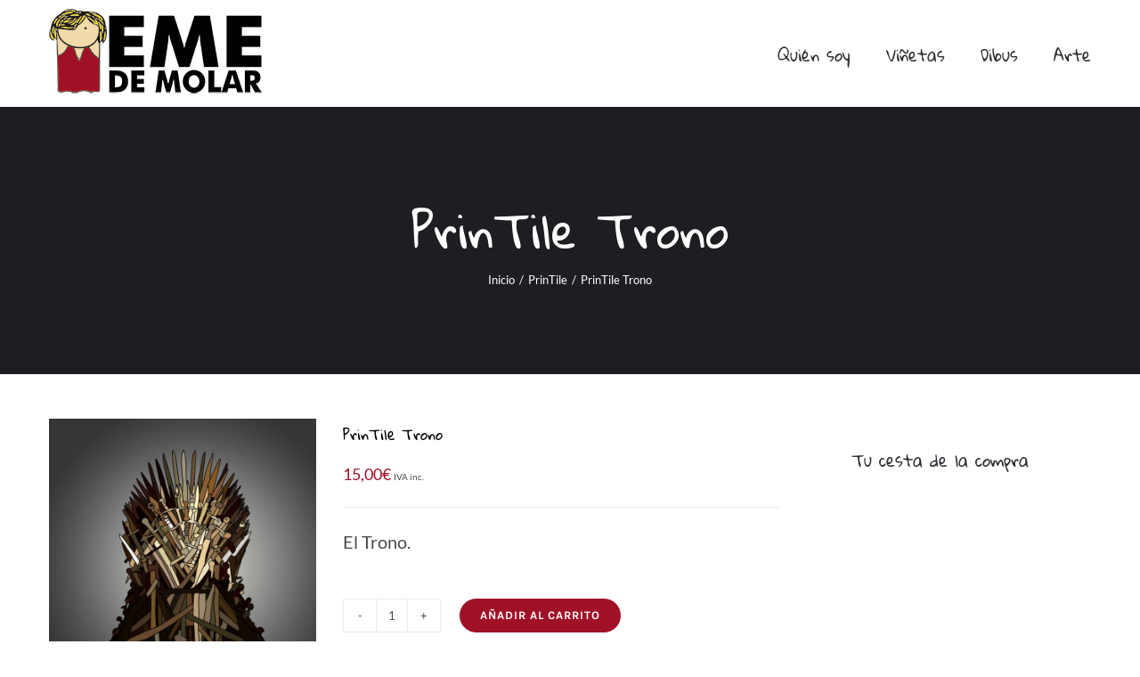

--- FILE ---
content_type: text/html; charset=UTF-8
request_url: https://emedemolar.com/tienda/printile/printile-trono/
body_size: 20295
content:
<!DOCTYPE html>
<html class="avada-html-layout-wide avada-html-header-position-top" lang="es">
<head>
<meta http-equiv="X-UA-Compatible" content="IE=edge" />
<meta http-equiv="Content-Type" content="text/html; charset=utf-8"/>
<meta name="viewport" content="width=device-width, initial-scale=1" />
<title>PrinTile Trono &#8211; EMEDEMOLAR</title>
<meta name='robots' content='max-image-preview:large' />
<script id="cookieyes" type="text/javascript" src="https://cdn-cookieyes.com/client_data/3d677ca4a6df45f9521e0ecb/script.js"></script><link rel="alternate" type="application/rss+xml" title="EMEDEMOLAR &raquo; Feed" href="https://emedemolar.com/feed/" />
<link rel="alternate" type="application/rss+xml" title="EMEDEMOLAR &raquo; Feed de los comentarios" href="https://emedemolar.com/comments/feed/" />
<link rel="shortcut icon" href="https://emedemolar.com/wp-content/uploads/2017/05/EME-favicon.png" type="image/x-icon" />
<link rel="alternate" type="application/rss+xml" title="EMEDEMOLAR &raquo; Comentario PrinTile Trono del feed" href="https://emedemolar.com/tienda/printile/printile-trono/feed/" />
<link rel="alternate" title="oEmbed (JSON)" type="application/json+oembed" href="https://emedemolar.com/wp-json/oembed/1.0/embed?url=https%3A%2F%2Femedemolar.com%2Ftienda%2Fprintile%2Fprintile-trono%2F" />
<link rel="alternate" title="oEmbed (XML)" type="text/xml+oembed" href="https://emedemolar.com/wp-json/oembed/1.0/embed?url=https%3A%2F%2Femedemolar.com%2Ftienda%2Fprintile%2Fprintile-trono%2F&#038;format=xml" />
<style id='wp-img-auto-sizes-contain-inline-css' type='text/css'>
img:is([sizes=auto i],[sizes^="auto," i]){contain-intrinsic-size:3000px 1500px}
/*# sourceURL=wp-img-auto-sizes-contain-inline-css */
</style>
<style id='classic-theme-styles-inline-css' type='text/css'>
/*! This file is auto-generated */
.wp-block-button__link{color:#fff;background-color:#32373c;border-radius:9999px;box-shadow:none;text-decoration:none;padding:calc(.667em + 2px) calc(1.333em + 2px);font-size:1.125em}.wp-block-file__button{background:#32373c;color:#fff;text-decoration:none}
/*# sourceURL=/wp-includes/css/classic-themes.min.css */
</style>
<style id='woocommerce-inline-inline-css' type='text/css'>
.woocommerce form .form-row .required { visibility: visible; }
/*# sourceURL=woocommerce-inline-inline-css */
</style>
<!-- <link rel='stylesheet' id='wpdreams-asl-basic-css' href='https://emedemolar.com/wp-content/plugins/ajax-search-lite/css/style.basic.css?ver=4.13.4' type='text/css' media='all' /> -->
<link rel="stylesheet" type="text/css" href="//emedemolar.com/wp-content/cache/wpfc-minified/ln835ofh/67nzs.css" media="all"/>
<style id='wpdreams-asl-basic-inline-css' type='text/css'>
div[id*='ajaxsearchlitesettings'].searchsettings .asl_option_inner label {
font-size: 0px !important;
color: rgba(0, 0, 0, 0);
}
div[id*='ajaxsearchlitesettings'].searchsettings .asl_option_inner label:after {
font-size: 11px !important;
position: absolute;
top: 0;
left: 0;
z-index: 1;
}
.asl_w_container {
width: 100%;
margin: 0px 0px 0px 0px;
min-width: 200px;
}
div[id*='ajaxsearchlite'].asl_m {
width: 100%;
}
div[id*='ajaxsearchliteres'].wpdreams_asl_results div.resdrg span.highlighted {
font-weight: bold;
color: rgba(217, 49, 43, 1);
background-color: rgba(238, 238, 238, 1);
}
div[id*='ajaxsearchliteres'].wpdreams_asl_results .results img.asl_image {
width: 70px;
height: 70px;
object-fit: cover;
}
div[id*='ajaxsearchlite'].asl_r .results {
max-height: none;
}
div[id*='ajaxsearchlite'].asl_r {
position: absolute;
}
div.asl_r.asl_w.vertical .results .item::after {
display: block;
position: absolute;
bottom: 0;
content: '';
height: 1px;
width: 100%;
background: #D8D8D8;
}
div.asl_r.asl_w.vertical .results .item.asl_last_item::after {
display: none;
}
/*# sourceURL=wpdreams-asl-basic-inline-css */
</style>
<!-- <link rel='stylesheet' id='wpdreams-asl-instance-css' href='https://emedemolar.com/wp-content/plugins/ajax-search-lite/css/style-curvy-black.css?ver=4.13.4' type='text/css' media='all' /> -->
<!-- <link rel='stylesheet' id='tablepress-default-css' href='https://emedemolar.com/wp-content/plugins/tablepress/css/build/default.css?ver=3.2.6' type='text/css' media='all' /> -->
<!-- <link rel='stylesheet' id='fusion-dynamic-css-css' href='https://emedemolar.com/wp-content/uploads/fusion-styles/6d19287c38bfb2a8d2023c787f64bd04.min.css?ver=3.3' type='text/css' media='all' /> -->
<link rel="stylesheet" type="text/css" href="//emedemolar.com/wp-content/cache/wpfc-minified/1gglog4y/4hfgb.css" media="all"/>
<script src='//emedemolar.com/wp-content/cache/wpfc-minified/1r3ne03s/67nzs.js' type="text/javascript"></script>
<!-- <script type="text/javascript" src="https://emedemolar.com/wp-includes/js/jquery/jquery.min.js?ver=3.7.1" id="jquery-core-js"></script> -->
<!-- <script type="text/javascript" src="https://emedemolar.com/wp-includes/js/jquery/jquery-migrate.min.js?ver=3.4.1" id="jquery-migrate-js"></script> -->
<!-- <script type="text/javascript" src="https://emedemolar.com/wp-content/plugins/woocommerce/assets/js/jquery-blockui/jquery.blockUI.min.js?ver=2.7.0-wc.10.4.3" id="wc-jquery-blockui-js" defer="defer" data-wp-strategy="defer"></script> -->
<script type="text/javascript" id="wc-add-to-cart-js-extra">
/* <![CDATA[ */
var wc_add_to_cart_params = {"ajax_url":"/wp-admin/admin-ajax.php","wc_ajax_url":"/?wc-ajax=%%endpoint%%","i18n_view_cart":"Ver carrito","cart_url":"https://emedemolar.com/cart/","is_cart":"","cart_redirect_after_add":"yes"};
//# sourceURL=wc-add-to-cart-js-extra
/* ]]> */
</script>
<script src='//emedemolar.com/wp-content/cache/wpfc-minified/m8e86vfk/i0w93.js' type="text/javascript"></script>
<!-- <script type="text/javascript" src="https://emedemolar.com/wp-content/plugins/woocommerce/assets/js/frontend/add-to-cart.min.js?ver=10.4.3" id="wc-add-to-cart-js" defer="defer" data-wp-strategy="defer"></script> -->
<!-- <script type="text/javascript" src="https://emedemolar.com/wp-content/plugins/woocommerce/assets/js/zoom/jquery.zoom.min.js?ver=1.7.21-wc.10.4.3" id="wc-zoom-js" defer="defer" data-wp-strategy="defer"></script> -->
<!-- <script type="text/javascript" src="https://emedemolar.com/wp-content/plugins/woocommerce/assets/js/flexslider/jquery.flexslider.min.js?ver=2.7.2-wc.10.4.3" id="wc-flexslider-js" defer="defer" data-wp-strategy="defer"></script> -->
<script type="text/javascript" id="wc-single-product-js-extra">
/* <![CDATA[ */
var wc_single_product_params = {"i18n_required_rating_text":"Por favor elige una puntuaci\u00f3n","i18n_rating_options":["1 de 5 estrellas","2 de 5 estrellas","3 de 5 estrellas","4 de 5 estrellas","5 de 5 estrellas"],"i18n_product_gallery_trigger_text":"Ver galer\u00eda de im\u00e1genes a pantalla completa","review_rating_required":"yes","flexslider":{"rtl":false,"animation":"slide","smoothHeight":true,"directionNav":true,"controlNav":"thumbnails","slideshow":false,"animationSpeed":500,"animationLoop":true,"allowOneSlide":false},"zoom_enabled":"1","zoom_options":[],"photoswipe_enabled":"","photoswipe_options":{"shareEl":false,"closeOnScroll":false,"history":false,"hideAnimationDuration":0,"showAnimationDuration":0},"flexslider_enabled":"1"};
//# sourceURL=wc-single-product-js-extra
/* ]]> */
</script>
<script src='//emedemolar.com/wp-content/cache/wpfc-minified/328c3vhr/686eo.js' type="text/javascript"></script>
<!-- <script type="text/javascript" src="https://emedemolar.com/wp-content/plugins/woocommerce/assets/js/frontend/single-product.min.js?ver=10.4.3" id="wc-single-product-js" defer="defer" data-wp-strategy="defer"></script> -->
<!-- <script type="text/javascript" src="https://emedemolar.com/wp-content/plugins/woocommerce/assets/js/js-cookie/js.cookie.min.js?ver=2.1.4-wc.10.4.3" id="wc-js-cookie-js" defer="defer" data-wp-strategy="defer"></script> -->
<script type="text/javascript" id="woocommerce-js-extra">
/* <![CDATA[ */
var woocommerce_params = {"ajax_url":"/wp-admin/admin-ajax.php","wc_ajax_url":"/?wc-ajax=%%endpoint%%","i18n_password_show":"Mostrar contrase\u00f1a","i18n_password_hide":"Ocultar contrase\u00f1a"};
//# sourceURL=woocommerce-js-extra
/* ]]> */
</script>
<script src='//emedemolar.com/wp-content/cache/wpfc-minified/latovp3g/67nzs.js' type="text/javascript"></script>
<!-- <script type="text/javascript" src="https://emedemolar.com/wp-content/plugins/woocommerce/assets/js/frontend/woocommerce.min.js?ver=10.4.3" id="woocommerce-js" defer="defer" data-wp-strategy="defer"></script> -->
<link rel="https://api.w.org/" href="https://emedemolar.com/wp-json/" /><link rel="alternate" title="JSON" type="application/json" href="https://emedemolar.com/wp-json/wp/v2/product/30078" /><link rel="EditURI" type="application/rsd+xml" title="RSD" href="https://emedemolar.com/xmlrpc.php?rsd" />
<link rel="canonical" href="https://emedemolar.com/tienda/printile/printile-trono/" />
<style type="text/css" id="css-fb-visibility">@media screen and (max-width: 640px){body:not(.fusion-builder-ui-wireframe) .fusion-no-small-visibility{display:none !important;}body:not(.fusion-builder-ui-wireframe) .sm-text-align-center{text-align:center !important;}body:not(.fusion-builder-ui-wireframe) .sm-text-align-left{text-align:left !important;}body:not(.fusion-builder-ui-wireframe) .sm-text-align-right{text-align:right !important;}body:not(.fusion-builder-ui-wireframe) .sm-mx-auto{margin-left:auto !important;margin-right:auto !important;}body:not(.fusion-builder-ui-wireframe) .sm-ml-auto{margin-left:auto !important;}body:not(.fusion-builder-ui-wireframe) .sm-mr-auto{margin-right:auto !important;}body:not(.fusion-builder-ui-wireframe) .fusion-absolute-position-small{position:absolute;top:auto;width:100%;}}@media screen and (min-width: 641px) and (max-width: 1024px){body:not(.fusion-builder-ui-wireframe) .fusion-no-medium-visibility{display:none !important;}body:not(.fusion-builder-ui-wireframe) .md-text-align-center{text-align:center !important;}body:not(.fusion-builder-ui-wireframe) .md-text-align-left{text-align:left !important;}body:not(.fusion-builder-ui-wireframe) .md-text-align-right{text-align:right !important;}body:not(.fusion-builder-ui-wireframe) .md-mx-auto{margin-left:auto !important;margin-right:auto !important;}body:not(.fusion-builder-ui-wireframe) .md-ml-auto{margin-left:auto !important;}body:not(.fusion-builder-ui-wireframe) .md-mr-auto{margin-right:auto !important;}body:not(.fusion-builder-ui-wireframe) .fusion-absolute-position-medium{position:absolute;top:auto;width:100%;}}@media screen and (min-width: 1025px){body:not(.fusion-builder-ui-wireframe) .fusion-no-large-visibility{display:none !important;}body:not(.fusion-builder-ui-wireframe) .lg-text-align-center{text-align:center !important;}body:not(.fusion-builder-ui-wireframe) .lg-text-align-left{text-align:left !important;}body:not(.fusion-builder-ui-wireframe) .lg-text-align-right{text-align:right !important;}body:not(.fusion-builder-ui-wireframe) .lg-mx-auto{margin-left:auto !important;margin-right:auto !important;}body:not(.fusion-builder-ui-wireframe) .lg-ml-auto{margin-left:auto !important;}body:not(.fusion-builder-ui-wireframe) .lg-mr-auto{margin-right:auto !important;}body:not(.fusion-builder-ui-wireframe) .fusion-absolute-position-large{position:absolute;top:auto;width:100%;}}</style>	<noscript><style>.woocommerce-product-gallery{ opacity: 1 !important; }</style></noscript>
<link rel="preconnect" href="https://fonts.gstatic.com" crossorigin />
<link rel="preload" as="style" href="//fonts.googleapis.com/css?family=Open+Sans&display=swap" />
<link rel="stylesheet" href="//fonts.googleapis.com/css?family=Open+Sans&display=swap" media="all" />
<script type="text/javascript">
var doc = document.documentElement;
doc.setAttribute( 'data-useragent', navigator.userAgent );
</script>
<script>
(function(i,s,o,g,r,a,m){i['GoogleAnalyticsObject']=r;i[r]=i[r]||function(){
(i[r].q=i[r].q||[]).push(arguments)},i[r].l=1*new Date();a=s.createElement(o),
m=s.getElementsByTagName(o)[0];a.async=1;a.src=g;m.parentNode.insertBefore(a,m)
})(window,document,'script','https://www.google-analytics.com/analytics.js','ga');
ga('create', 'UA-100764095-1', 'auto');
ga('send', 'pageview');
</script>
<link rel="alternate" hreflang="es" href="https://es.wplang.org"><style id='global-styles-inline-css' type='text/css'>
:root{--wp--preset--aspect-ratio--square: 1;--wp--preset--aspect-ratio--4-3: 4/3;--wp--preset--aspect-ratio--3-4: 3/4;--wp--preset--aspect-ratio--3-2: 3/2;--wp--preset--aspect-ratio--2-3: 2/3;--wp--preset--aspect-ratio--16-9: 16/9;--wp--preset--aspect-ratio--9-16: 9/16;--wp--preset--color--black: #000000;--wp--preset--color--cyan-bluish-gray: #abb8c3;--wp--preset--color--white: #ffffff;--wp--preset--color--pale-pink: #f78da7;--wp--preset--color--vivid-red: #cf2e2e;--wp--preset--color--luminous-vivid-orange: #ff6900;--wp--preset--color--luminous-vivid-amber: #fcb900;--wp--preset--color--light-green-cyan: #7bdcb5;--wp--preset--color--vivid-green-cyan: #00d084;--wp--preset--color--pale-cyan-blue: #8ed1fc;--wp--preset--color--vivid-cyan-blue: #0693e3;--wp--preset--color--vivid-purple: #9b51e0;--wp--preset--gradient--vivid-cyan-blue-to-vivid-purple: linear-gradient(135deg,rgb(6,147,227) 0%,rgb(155,81,224) 100%);--wp--preset--gradient--light-green-cyan-to-vivid-green-cyan: linear-gradient(135deg,rgb(122,220,180) 0%,rgb(0,208,130) 100%);--wp--preset--gradient--luminous-vivid-amber-to-luminous-vivid-orange: linear-gradient(135deg,rgb(252,185,0) 0%,rgb(255,105,0) 100%);--wp--preset--gradient--luminous-vivid-orange-to-vivid-red: linear-gradient(135deg,rgb(255,105,0) 0%,rgb(207,46,46) 100%);--wp--preset--gradient--very-light-gray-to-cyan-bluish-gray: linear-gradient(135deg,rgb(238,238,238) 0%,rgb(169,184,195) 100%);--wp--preset--gradient--cool-to-warm-spectrum: linear-gradient(135deg,rgb(74,234,220) 0%,rgb(151,120,209) 20%,rgb(207,42,186) 40%,rgb(238,44,130) 60%,rgb(251,105,98) 80%,rgb(254,248,76) 100%);--wp--preset--gradient--blush-light-purple: linear-gradient(135deg,rgb(255,206,236) 0%,rgb(152,150,240) 100%);--wp--preset--gradient--blush-bordeaux: linear-gradient(135deg,rgb(254,205,165) 0%,rgb(254,45,45) 50%,rgb(107,0,62) 100%);--wp--preset--gradient--luminous-dusk: linear-gradient(135deg,rgb(255,203,112) 0%,rgb(199,81,192) 50%,rgb(65,88,208) 100%);--wp--preset--gradient--pale-ocean: linear-gradient(135deg,rgb(255,245,203) 0%,rgb(182,227,212) 50%,rgb(51,167,181) 100%);--wp--preset--gradient--electric-grass: linear-gradient(135deg,rgb(202,248,128) 0%,rgb(113,206,126) 100%);--wp--preset--gradient--midnight: linear-gradient(135deg,rgb(2,3,129) 0%,rgb(40,116,252) 100%);--wp--preset--font-size--small: 12px;--wp--preset--font-size--medium: 20px;--wp--preset--font-size--large: 24px;--wp--preset--font-size--x-large: 42px;--wp--preset--font-size--normal: 16px;--wp--preset--font-size--xlarge: 32px;--wp--preset--font-size--huge: 48px;--wp--preset--spacing--20: 0.44rem;--wp--preset--spacing--30: 0.67rem;--wp--preset--spacing--40: 1rem;--wp--preset--spacing--50: 1.5rem;--wp--preset--spacing--60: 2.25rem;--wp--preset--spacing--70: 3.38rem;--wp--preset--spacing--80: 5.06rem;--wp--preset--shadow--natural: 6px 6px 9px rgba(0, 0, 0, 0.2);--wp--preset--shadow--deep: 12px 12px 50px rgba(0, 0, 0, 0.4);--wp--preset--shadow--sharp: 6px 6px 0px rgba(0, 0, 0, 0.2);--wp--preset--shadow--outlined: 6px 6px 0px -3px rgb(255, 255, 255), 6px 6px rgb(0, 0, 0);--wp--preset--shadow--crisp: 6px 6px 0px rgb(0, 0, 0);}:where(.is-layout-flex){gap: 0.5em;}:where(.is-layout-grid){gap: 0.5em;}body .is-layout-flex{display: flex;}.is-layout-flex{flex-wrap: wrap;align-items: center;}.is-layout-flex > :is(*, div){margin: 0;}body .is-layout-grid{display: grid;}.is-layout-grid > :is(*, div){margin: 0;}:where(.wp-block-columns.is-layout-flex){gap: 2em;}:where(.wp-block-columns.is-layout-grid){gap: 2em;}:where(.wp-block-post-template.is-layout-flex){gap: 1.25em;}:where(.wp-block-post-template.is-layout-grid){gap: 1.25em;}.has-black-color{color: var(--wp--preset--color--black) !important;}.has-cyan-bluish-gray-color{color: var(--wp--preset--color--cyan-bluish-gray) !important;}.has-white-color{color: var(--wp--preset--color--white) !important;}.has-pale-pink-color{color: var(--wp--preset--color--pale-pink) !important;}.has-vivid-red-color{color: var(--wp--preset--color--vivid-red) !important;}.has-luminous-vivid-orange-color{color: var(--wp--preset--color--luminous-vivid-orange) !important;}.has-luminous-vivid-amber-color{color: var(--wp--preset--color--luminous-vivid-amber) !important;}.has-light-green-cyan-color{color: var(--wp--preset--color--light-green-cyan) !important;}.has-vivid-green-cyan-color{color: var(--wp--preset--color--vivid-green-cyan) !important;}.has-pale-cyan-blue-color{color: var(--wp--preset--color--pale-cyan-blue) !important;}.has-vivid-cyan-blue-color{color: var(--wp--preset--color--vivid-cyan-blue) !important;}.has-vivid-purple-color{color: var(--wp--preset--color--vivid-purple) !important;}.has-black-background-color{background-color: var(--wp--preset--color--black) !important;}.has-cyan-bluish-gray-background-color{background-color: var(--wp--preset--color--cyan-bluish-gray) !important;}.has-white-background-color{background-color: var(--wp--preset--color--white) !important;}.has-pale-pink-background-color{background-color: var(--wp--preset--color--pale-pink) !important;}.has-vivid-red-background-color{background-color: var(--wp--preset--color--vivid-red) !important;}.has-luminous-vivid-orange-background-color{background-color: var(--wp--preset--color--luminous-vivid-orange) !important;}.has-luminous-vivid-amber-background-color{background-color: var(--wp--preset--color--luminous-vivid-amber) !important;}.has-light-green-cyan-background-color{background-color: var(--wp--preset--color--light-green-cyan) !important;}.has-vivid-green-cyan-background-color{background-color: var(--wp--preset--color--vivid-green-cyan) !important;}.has-pale-cyan-blue-background-color{background-color: var(--wp--preset--color--pale-cyan-blue) !important;}.has-vivid-cyan-blue-background-color{background-color: var(--wp--preset--color--vivid-cyan-blue) !important;}.has-vivid-purple-background-color{background-color: var(--wp--preset--color--vivid-purple) !important;}.has-black-border-color{border-color: var(--wp--preset--color--black) !important;}.has-cyan-bluish-gray-border-color{border-color: var(--wp--preset--color--cyan-bluish-gray) !important;}.has-white-border-color{border-color: var(--wp--preset--color--white) !important;}.has-pale-pink-border-color{border-color: var(--wp--preset--color--pale-pink) !important;}.has-vivid-red-border-color{border-color: var(--wp--preset--color--vivid-red) !important;}.has-luminous-vivid-orange-border-color{border-color: var(--wp--preset--color--luminous-vivid-orange) !important;}.has-luminous-vivid-amber-border-color{border-color: var(--wp--preset--color--luminous-vivid-amber) !important;}.has-light-green-cyan-border-color{border-color: var(--wp--preset--color--light-green-cyan) !important;}.has-vivid-green-cyan-border-color{border-color: var(--wp--preset--color--vivid-green-cyan) !important;}.has-pale-cyan-blue-border-color{border-color: var(--wp--preset--color--pale-cyan-blue) !important;}.has-vivid-cyan-blue-border-color{border-color: var(--wp--preset--color--vivid-cyan-blue) !important;}.has-vivid-purple-border-color{border-color: var(--wp--preset--color--vivid-purple) !important;}.has-vivid-cyan-blue-to-vivid-purple-gradient-background{background: var(--wp--preset--gradient--vivid-cyan-blue-to-vivid-purple) !important;}.has-light-green-cyan-to-vivid-green-cyan-gradient-background{background: var(--wp--preset--gradient--light-green-cyan-to-vivid-green-cyan) !important;}.has-luminous-vivid-amber-to-luminous-vivid-orange-gradient-background{background: var(--wp--preset--gradient--luminous-vivid-amber-to-luminous-vivid-orange) !important;}.has-luminous-vivid-orange-to-vivid-red-gradient-background{background: var(--wp--preset--gradient--luminous-vivid-orange-to-vivid-red) !important;}.has-very-light-gray-to-cyan-bluish-gray-gradient-background{background: var(--wp--preset--gradient--very-light-gray-to-cyan-bluish-gray) !important;}.has-cool-to-warm-spectrum-gradient-background{background: var(--wp--preset--gradient--cool-to-warm-spectrum) !important;}.has-blush-light-purple-gradient-background{background: var(--wp--preset--gradient--blush-light-purple) !important;}.has-blush-bordeaux-gradient-background{background: var(--wp--preset--gradient--blush-bordeaux) !important;}.has-luminous-dusk-gradient-background{background: var(--wp--preset--gradient--luminous-dusk) !important;}.has-pale-ocean-gradient-background{background: var(--wp--preset--gradient--pale-ocean) !important;}.has-electric-grass-gradient-background{background: var(--wp--preset--gradient--electric-grass) !important;}.has-midnight-gradient-background{background: var(--wp--preset--gradient--midnight) !important;}.has-small-font-size{font-size: var(--wp--preset--font-size--small) !important;}.has-medium-font-size{font-size: var(--wp--preset--font-size--medium) !important;}.has-large-font-size{font-size: var(--wp--preset--font-size--large) !important;}.has-x-large-font-size{font-size: var(--wp--preset--font-size--x-large) !important;}
/*# sourceURL=global-styles-inline-css */
</style>
<!-- <link rel='stylesheet' id='wc-blocks-style-css' href='https://emedemolar.com/wp-content/plugins/woocommerce/assets/client/blocks/wc-blocks.css?ver=wc-10.4.3' type='text/css' media='all' /> -->
<link rel="stylesheet" type="text/css" href="//emedemolar.com/wp-content/cache/wpfc-minified/m096fpqj/7r88n.css" media="all"/>
<style id='wp-block-library-inline-css' type='text/css'>
:root{--wp-block-synced-color:#7a00df;--wp-block-synced-color--rgb:122,0,223;--wp-bound-block-color:var(--wp-block-synced-color);--wp-editor-canvas-background:#ddd;--wp-admin-theme-color:#007cba;--wp-admin-theme-color--rgb:0,124,186;--wp-admin-theme-color-darker-10:#006ba1;--wp-admin-theme-color-darker-10--rgb:0,107,160.5;--wp-admin-theme-color-darker-20:#005a87;--wp-admin-theme-color-darker-20--rgb:0,90,135;--wp-admin-border-width-focus:2px}@media (min-resolution:192dpi){:root{--wp-admin-border-width-focus:1.5px}}.wp-element-button{cursor:pointer}:root .has-very-light-gray-background-color{background-color:#eee}:root .has-very-dark-gray-background-color{background-color:#313131}:root .has-very-light-gray-color{color:#eee}:root .has-very-dark-gray-color{color:#313131}:root .has-vivid-green-cyan-to-vivid-cyan-blue-gradient-background{background:linear-gradient(135deg,#00d084,#0693e3)}:root .has-purple-crush-gradient-background{background:linear-gradient(135deg,#34e2e4,#4721fb 50%,#ab1dfe)}:root .has-hazy-dawn-gradient-background{background:linear-gradient(135deg,#faaca8,#dad0ec)}:root .has-subdued-olive-gradient-background{background:linear-gradient(135deg,#fafae1,#67a671)}:root .has-atomic-cream-gradient-background{background:linear-gradient(135deg,#fdd79a,#004a59)}:root .has-nightshade-gradient-background{background:linear-gradient(135deg,#330968,#31cdcf)}:root .has-midnight-gradient-background{background:linear-gradient(135deg,#020381,#2874fc)}:root{--wp--preset--font-size--normal:16px;--wp--preset--font-size--huge:42px}.has-regular-font-size{font-size:1em}.has-larger-font-size{font-size:2.625em}.has-normal-font-size{font-size:var(--wp--preset--font-size--normal)}.has-huge-font-size{font-size:var(--wp--preset--font-size--huge)}.has-text-align-center{text-align:center}.has-text-align-left{text-align:left}.has-text-align-right{text-align:right}.has-fit-text{white-space:nowrap!important}#end-resizable-editor-section{display:none}.aligncenter{clear:both}.items-justified-left{justify-content:flex-start}.items-justified-center{justify-content:center}.items-justified-right{justify-content:flex-end}.items-justified-space-between{justify-content:space-between}.screen-reader-text{border:0;clip-path:inset(50%);height:1px;margin:-1px;overflow:hidden;padding:0;position:absolute;width:1px;word-wrap:normal!important}.screen-reader-text:focus{background-color:#ddd;clip-path:none;color:#444;display:block;font-size:1em;height:auto;left:5px;line-height:normal;padding:15px 23px 14px;text-decoration:none;top:5px;width:auto;z-index:100000}html :where(.has-border-color){border-style:solid}html :where([style*=border-top-color]){border-top-style:solid}html :where([style*=border-right-color]){border-right-style:solid}html :where([style*=border-bottom-color]){border-bottom-style:solid}html :where([style*=border-left-color]){border-left-style:solid}html :where([style*=border-width]){border-style:solid}html :where([style*=border-top-width]){border-top-style:solid}html :where([style*=border-right-width]){border-right-style:solid}html :where([style*=border-bottom-width]){border-bottom-style:solid}html :where([style*=border-left-width]){border-left-style:solid}html :where(img[class*=wp-image-]){height:auto;max-width:100%}:where(figure){margin:0 0 1em}html :where(.is-position-sticky){--wp-admin--admin-bar--position-offset:var(--wp-admin--admin-bar--height,0px)}@media screen and (max-width:600px){html :where(.is-position-sticky){--wp-admin--admin-bar--position-offset:0px}}
/*wp_block_styles_on_demand_placeholder:695dbda7ca671*/
/*# sourceURL=wp-block-library-inline-css */
</style>
<style id='wp-block-library-theme-inline-css' type='text/css'>
.wp-block-audio :where(figcaption){color:#555;font-size:13px;text-align:center}.is-dark-theme .wp-block-audio :where(figcaption){color:#ffffffa6}.wp-block-audio{margin:0 0 1em}.wp-block-code{border:1px solid #ccc;border-radius:4px;font-family:Menlo,Consolas,monaco,monospace;padding:.8em 1em}.wp-block-embed :where(figcaption){color:#555;font-size:13px;text-align:center}.is-dark-theme .wp-block-embed :where(figcaption){color:#ffffffa6}.wp-block-embed{margin:0 0 1em}.blocks-gallery-caption{color:#555;font-size:13px;text-align:center}.is-dark-theme .blocks-gallery-caption{color:#ffffffa6}:root :where(.wp-block-image figcaption){color:#555;font-size:13px;text-align:center}.is-dark-theme :root :where(.wp-block-image figcaption){color:#ffffffa6}.wp-block-image{margin:0 0 1em}.wp-block-pullquote{border-bottom:4px solid;border-top:4px solid;color:currentColor;margin-bottom:1.75em}.wp-block-pullquote :where(cite),.wp-block-pullquote :where(footer),.wp-block-pullquote__citation{color:currentColor;font-size:.8125em;font-style:normal;text-transform:uppercase}.wp-block-quote{border-left:.25em solid;margin:0 0 1.75em;padding-left:1em}.wp-block-quote cite,.wp-block-quote footer{color:currentColor;font-size:.8125em;font-style:normal;position:relative}.wp-block-quote:where(.has-text-align-right){border-left:none;border-right:.25em solid;padding-left:0;padding-right:1em}.wp-block-quote:where(.has-text-align-center){border:none;padding-left:0}.wp-block-quote.is-large,.wp-block-quote.is-style-large,.wp-block-quote:where(.is-style-plain){border:none}.wp-block-search .wp-block-search__label{font-weight:700}.wp-block-search__button{border:1px solid #ccc;padding:.375em .625em}:where(.wp-block-group.has-background){padding:1.25em 2.375em}.wp-block-separator.has-css-opacity{opacity:.4}.wp-block-separator{border:none;border-bottom:2px solid;margin-left:auto;margin-right:auto}.wp-block-separator.has-alpha-channel-opacity{opacity:1}.wp-block-separator:not(.is-style-wide):not(.is-style-dots){width:100px}.wp-block-separator.has-background:not(.is-style-dots){border-bottom:none;height:1px}.wp-block-separator.has-background:not(.is-style-wide):not(.is-style-dots){height:2px}.wp-block-table{margin:0 0 1em}.wp-block-table td,.wp-block-table th{word-break:normal}.wp-block-table :where(figcaption){color:#555;font-size:13px;text-align:center}.is-dark-theme .wp-block-table :where(figcaption){color:#ffffffa6}.wp-block-video :where(figcaption){color:#555;font-size:13px;text-align:center}.is-dark-theme .wp-block-video :where(figcaption){color:#ffffffa6}.wp-block-video{margin:0 0 1em}:root :where(.wp-block-template-part.has-background){margin-bottom:0;margin-top:0;padding:1.25em 2.375em}
/*# sourceURL=/wp-includes/css/dist/block-library/theme.min.css */
</style>
</head>
<body data-rsssl=1 class="wp-singular product-template-default single single-product postid-30078 wp-theme-Avada theme-Avada woocommerce woocommerce-page woocommerce-no-js fusion-image-hovers fusion-pagination-sizing fusion-button_size-medium fusion-button_type-flat fusion-button_span-no avada-image-rollover-circle-yes avada-image-rollover-yes avada-image-rollover-direction-bottom fusion-body ltr fusion-sticky-header no-tablet-sticky-header no-mobile-sticky-header no-mobile-slidingbar no-desktop-totop no-mobile-totop avada-has-rev-slider-styles fusion-disable-outline fusion-sub-menu-fade mobile-logo-pos-center layout-wide-mode avada-has-boxed-modal-shadow-none layout-scroll-offset-full avada-has-zero-margin-offset-top has-sidebar fusion-top-header menu-text-align-left fusion-woo-product-design-classic fusion-woo-shop-page-columns-3 fusion-woo-related-columns-3 fusion-woo-archive-page-columns-3 avada-has-woo-gallery-disabled woo-tabs-horizontal woo-sale-badge-circle woo-outofstock-badge-top_bar mobile-menu-design-modern fusion-hide-pagination-text fusion-header-layout-v1 avada-responsive avada-footer-fx-none avada-menu-highlight-style-bar fusion-search-form-clean fusion-main-menu-search-dropdown fusion-avatar-square avada-sticky-shrinkage avada-dropdown-styles avada-blog-layout-grid avada-blog-archive-layout-grid avada-header-shadow-no avada-menu-icon-position-left avada-has-megamenu-shadow avada-has-pagetitle-100-width avada-has-pagetitle-bg-full avada-has-titlebar-bar_and_content avada-has-pagination-padding avada-flyout-menu-direction-fade avada-ec-views-v1" >
<a class="skip-link screen-reader-text" href="#content">Saltar al contenido</a>
<div id="boxed-wrapper">
<div class="fusion-sides-frame"></div>
<div id="wrapper" class="fusion-wrapper">
<div id="home" style="position:relative;top:-1px;"></div>
<header class="fusion-header-wrapper">
<div class="fusion-header-v1 fusion-logo-alignment fusion-logo-center fusion-sticky-menu- fusion-sticky-logo-1 fusion-mobile-logo-1  fusion-mobile-menu-design-modern">
<div class="fusion-header-sticky-height"></div>
<div class="fusion-header">
<div class="fusion-row">
<div class="fusion-logo" data-margin-top="10px" data-margin-bottom="10px" data-margin-left="0px" data-margin-right="0px">
<a class="fusion-logo-link"  href="https://emedemolar.com/" >
<!-- standard logo -->
<img src="https://emedemolar.com/wp-content/uploads/2017/05/logo-emedemolar-rojo.png" srcset="https://emedemolar.com/wp-content/uploads/2017/05/logo-emedemolar-rojo.png 1x" width="246" height="100" alt="EMEDEMOLAR Logo" data-retina_logo_url="" class="fusion-standard-logo" />
<!-- mobile logo -->
<img src="https://emedemolar.com/wp-content/uploads/2017/05/logo-emedemolar-rojo.png" srcset="https://emedemolar.com/wp-content/uploads/2017/05/logo-emedemolar-rojo.png 1x" width="246" height="100" alt="EMEDEMOLAR Logo" data-retina_logo_url="" class="fusion-mobile-logo" />
<!-- sticky header logo -->
<img src="https://emedemolar.com/wp-content/uploads/2017/05/logo-emedemolar-rojo.png" srcset="https://emedemolar.com/wp-content/uploads/2017/05/logo-emedemolar-rojo.png 1x" width="246" height="100" alt="EMEDEMOLAR Logo" data-retina_logo_url="" class="fusion-sticky-logo" />
</a>
</div>		<nav class="fusion-main-menu" aria-label="Menú principal"><ul id="menu-menu-principal" class="fusion-menu"><li  id="menu-item-30383"  class="menu-item menu-item-type-post_type menu-item-object-page menu-item-30383"  data-item-id="30383"><a  href="https://emedemolar.com/quien-es-eme/" class="fusion-bar-highlight"><span class="menu-text">Quién soy</span></a></li><li  id="menu-item-30727"  class="menu-item menu-item-type-taxonomy menu-item-object-category menu-item-30727"  data-item-id="30727"><a  href="https://emedemolar.com/categoria/vinetas/" class="fusion-bar-highlight"><span class="menu-text">Viñetas</span></a></li><li  id="menu-item-30728"  class="menu-item menu-item-type-taxonomy menu-item-object-category menu-item-30728"  data-item-id="30728"><a  href="https://emedemolar.com/categoria/dibus/" class="fusion-bar-highlight"><span class="menu-text">Dibus</span></a></li><li  id="menu-item-30729"  class="menu-item menu-item-type-taxonomy menu-item-object-category menu-item-30729"  data-item-id="30729"><a  href="https://emedemolar.com/categoria/arte/" class="fusion-bar-highlight"><span class="menu-text">Arte</span></a></li></ul></nav>	<div class="fusion-mobile-menu-icons">
<a href="#" class="fusion-icon fusion-icon-bars" aria-label="Alternar menú móvil" aria-expanded="false"></a>
</div>
<nav class="fusion-mobile-nav-holder fusion-mobile-menu-text-align-left" aria-label="Main Menu Mobile"></nav>
</div>
</div>
</div>
<div class="fusion-clearfix"></div>
</header>
<div id="sliders-container">
</div>
<div class="avada-page-titlebar-wrapper" role="banner">
<div class="fusion-page-title-bar fusion-page-title-bar-none fusion-page-title-bar-center">
<div class="fusion-page-title-row">
<div class="fusion-page-title-wrapper">
<div class="fusion-page-title-captions">
<h1 class="entry-title">PrinTile Trono</h1>
<div class="fusion-page-title-secondary">
<div class="fusion-breadcrumbs"><span class="fusion-breadcrumb-item"><a href="https://emedemolar.com" class="fusion-breadcrumb-link"><span >Inicio</span></a></span><span class="fusion-breadcrumb-sep">/</span><span class="fusion-breadcrumb-item"><a href="https://emedemolar.com/categoria-producto/printile/" class="fusion-breadcrumb-link"><span >PrinTile</span></a></span><span class="fusion-breadcrumb-sep">/</span><span class="fusion-breadcrumb-item"><span  class="breadcrumb-leaf">PrinTile Trono</span></span></div>							</div>
</div>
</div>
</div>
</div>
</div>
<main id="main" class="clearfix ">
<div class="fusion-row" style="">
<div class="woocommerce-container">
<section id="content"class="" style="float: left;">
<div class="woocommerce-notices-wrapper"></div><div id="product-30078" class="product type-product post-30078 status-publish first instock product_cat-printile has-post-thumbnail taxable shipping-taxable purchasable product-type-simple product-grid-view">
<div class="avada-single-product-gallery-wrapper avada-product-images-global avada-product-images-thumbnails-bottom">
<div class="woocommerce-product-gallery woocommerce-product-gallery--with-images woocommerce-product-gallery--columns-3 images avada-product-gallery" data-columns="3" style="opacity: 0; transition: opacity .25s ease-in-out;">
<div class="woocommerce-product-gallery__wrapper">
<div data-thumb="https://emedemolar.com/wp-content/uploads/2019/09/trono1-100x100.jpg" data-thumb-alt="PrinTile Trono" data-thumb-srcset="https://emedemolar.com/wp-content/uploads/2019/09/trono1-66x66.jpg 66w, https://emedemolar.com/wp-content/uploads/2019/09/trono1-100x100.jpg 100w, https://emedemolar.com/wp-content/uploads/2019/09/trono1-150x150.jpg 150w, https://emedemolar.com/wp-content/uploads/2019/09/trono1-200x200.jpg 200w, https://emedemolar.com/wp-content/uploads/2019/09/trono1-300x300.jpg 300w, https://emedemolar.com/wp-content/uploads/2019/09/trono1-400x400.jpg 400w, https://emedemolar.com/wp-content/uploads/2019/09/trono1-500x500.jpg 500w, https://emedemolar.com/wp-content/uploads/2019/09/trono1-600x600.jpg 600w, https://emedemolar.com/wp-content/uploads/2019/09/trono1-700x700.jpg 700w, https://emedemolar.com/wp-content/uploads/2019/09/trono1-768x768.jpg 768w, https://emedemolar.com/wp-content/uploads/2019/09/trono1-800x800.jpg 800w, https://emedemolar.com/wp-content/uploads/2019/09/trono1.jpg 1000w"  data-thumb-sizes="(max-width: 100px) 100vw, 100px" class="woocommerce-product-gallery__image"><a href="https://emedemolar.com/wp-content/uploads/2019/09/trono1.jpg"><img width="700" height="700" src="https://emedemolar.com/wp-content/uploads/2019/09/trono1-700x700.jpg" class="wp-post-image" alt="PrinTile Trono" data-caption="" data-src="https://emedemolar.com/wp-content/uploads/2019/09/trono1.jpg" data-large_image="https://emedemolar.com/wp-content/uploads/2019/09/trono1.jpg" data-large_image_width="1000" data-large_image_height="1000" decoding="async" fetchpriority="high" srcset="https://emedemolar.com/wp-content/uploads/2019/09/trono1-66x66.jpg 66w, https://emedemolar.com/wp-content/uploads/2019/09/trono1-100x100.jpg 100w, https://emedemolar.com/wp-content/uploads/2019/09/trono1-150x150.jpg 150w, https://emedemolar.com/wp-content/uploads/2019/09/trono1-200x200.jpg 200w, https://emedemolar.com/wp-content/uploads/2019/09/trono1-300x300.jpg 300w, https://emedemolar.com/wp-content/uploads/2019/09/trono1-400x400.jpg 400w, https://emedemolar.com/wp-content/uploads/2019/09/trono1-500x500.jpg 500w, https://emedemolar.com/wp-content/uploads/2019/09/trono1-600x600.jpg 600w, https://emedemolar.com/wp-content/uploads/2019/09/trono1-700x700.jpg 700w, https://emedemolar.com/wp-content/uploads/2019/09/trono1-768x768.jpg 768w, https://emedemolar.com/wp-content/uploads/2019/09/trono1-800x800.jpg 800w, https://emedemolar.com/wp-content/uploads/2019/09/trono1.jpg 1000w" sizes="(max-width: 700px) 100vw, 700px" /></a><a class="avada-product-gallery-lightbox-trigger" href="https://emedemolar.com/wp-content/uploads/2019/09/trono1.jpg" data-rel="iLightbox[product-gallery]" alt="" data-title="trono1" data-caption=""></a></div><div data-thumb="https://emedemolar.com/wp-content/uploads/2019/09/trono2-100x100.jpg" data-thumb-alt="PrinTile Trono - Imagen 2" data-thumb-srcset="https://emedemolar.com/wp-content/uploads/2019/09/trono2-66x66.jpg 66w, https://emedemolar.com/wp-content/uploads/2019/09/trono2-100x100.jpg 100w, https://emedemolar.com/wp-content/uploads/2019/09/trono2-150x150.jpg 150w, https://emedemolar.com/wp-content/uploads/2019/09/trono2-200x200.jpg 200w, https://emedemolar.com/wp-content/uploads/2019/09/trono2-300x300.jpg 300w, https://emedemolar.com/wp-content/uploads/2019/09/trono2-400x400.jpg 400w, https://emedemolar.com/wp-content/uploads/2019/09/trono2-500x500.jpg 500w, https://emedemolar.com/wp-content/uploads/2019/09/trono2-600x600.jpg 600w, https://emedemolar.com/wp-content/uploads/2019/09/trono2-700x700.jpg 700w, https://emedemolar.com/wp-content/uploads/2019/09/trono2-768x768.jpg 768w, https://emedemolar.com/wp-content/uploads/2019/09/trono2-800x800.jpg 800w, https://emedemolar.com/wp-content/uploads/2019/09/trono2.jpg 1000w"  data-thumb-sizes="(max-width: 100px) 100vw, 100px" class="woocommerce-product-gallery__image"><a href="https://emedemolar.com/wp-content/uploads/2019/09/trono2.jpg"><img width="700" height="700" src="https://emedemolar.com/wp-content/uploads/2019/09/trono2-700x700.jpg" class="" alt="PrinTile Trono - Imagen 2" data-caption="" data-src="https://emedemolar.com/wp-content/uploads/2019/09/trono2.jpg" data-large_image="https://emedemolar.com/wp-content/uploads/2019/09/trono2.jpg" data-large_image_width="1000" data-large_image_height="1000" decoding="async" srcset="https://emedemolar.com/wp-content/uploads/2019/09/trono2-66x66.jpg 66w, https://emedemolar.com/wp-content/uploads/2019/09/trono2-100x100.jpg 100w, https://emedemolar.com/wp-content/uploads/2019/09/trono2-150x150.jpg 150w, https://emedemolar.com/wp-content/uploads/2019/09/trono2-200x200.jpg 200w, https://emedemolar.com/wp-content/uploads/2019/09/trono2-300x300.jpg 300w, https://emedemolar.com/wp-content/uploads/2019/09/trono2-400x400.jpg 400w, https://emedemolar.com/wp-content/uploads/2019/09/trono2-500x500.jpg 500w, https://emedemolar.com/wp-content/uploads/2019/09/trono2-600x600.jpg 600w, https://emedemolar.com/wp-content/uploads/2019/09/trono2-700x700.jpg 700w, https://emedemolar.com/wp-content/uploads/2019/09/trono2-768x768.jpg 768w, https://emedemolar.com/wp-content/uploads/2019/09/trono2-800x800.jpg 800w, https://emedemolar.com/wp-content/uploads/2019/09/trono2.jpg 1000w" sizes="(max-width: 700px) 100vw, 700px" /></a><a class="avada-product-gallery-lightbox-trigger" href="https://emedemolar.com/wp-content/uploads/2019/09/trono2.jpg" data-rel="iLightbox[product-gallery]" alt="" data-title="trono2" data-caption=""></a></div><div data-thumb="https://emedemolar.com/wp-content/uploads/2019/09/lateral_detalle-100x100.jpg" data-thumb-alt="PrinTile Trono - Imagen 3" data-thumb-srcset="https://emedemolar.com/wp-content/uploads/2019/09/lateral_detalle-66x66.jpg 66w, https://emedemolar.com/wp-content/uploads/2019/09/lateral_detalle-100x100.jpg 100w, https://emedemolar.com/wp-content/uploads/2019/09/lateral_detalle-150x150.jpg 150w, https://emedemolar.com/wp-content/uploads/2019/09/lateral_detalle-200x200.jpg 200w, https://emedemolar.com/wp-content/uploads/2019/09/lateral_detalle-300x300.jpg 300w, https://emedemolar.com/wp-content/uploads/2019/09/lateral_detalle-400x400.jpg 400w, https://emedemolar.com/wp-content/uploads/2019/09/lateral_detalle-500x500.jpg 500w, https://emedemolar.com/wp-content/uploads/2019/09/lateral_detalle-600x600.jpg 600w, https://emedemolar.com/wp-content/uploads/2019/09/lateral_detalle-700x700.jpg 700w, https://emedemolar.com/wp-content/uploads/2019/09/lateral_detalle-768x768.jpg 768w, https://emedemolar.com/wp-content/uploads/2019/09/lateral_detalle-800x800.jpg 800w, https://emedemolar.com/wp-content/uploads/2019/09/lateral_detalle.jpg 1000w"  data-thumb-sizes="(max-width: 100px) 100vw, 100px" class="woocommerce-product-gallery__image"><a href="https://emedemolar.com/wp-content/uploads/2019/09/lateral_detalle.jpg"><img width="700" height="700" src="https://emedemolar.com/wp-content/uploads/2019/09/lateral_detalle-700x700.jpg" class="" alt="PrinTile Trono - Imagen 3" data-caption="" data-src="https://emedemolar.com/wp-content/uploads/2019/09/lateral_detalle.jpg" data-large_image="https://emedemolar.com/wp-content/uploads/2019/09/lateral_detalle.jpg" data-large_image_width="1000" data-large_image_height="1000" decoding="async" srcset="https://emedemolar.com/wp-content/uploads/2019/09/lateral_detalle-66x66.jpg 66w, https://emedemolar.com/wp-content/uploads/2019/09/lateral_detalle-100x100.jpg 100w, https://emedemolar.com/wp-content/uploads/2019/09/lateral_detalle-150x150.jpg 150w, https://emedemolar.com/wp-content/uploads/2019/09/lateral_detalle-200x200.jpg 200w, https://emedemolar.com/wp-content/uploads/2019/09/lateral_detalle-300x300.jpg 300w, https://emedemolar.com/wp-content/uploads/2019/09/lateral_detalle-400x400.jpg 400w, https://emedemolar.com/wp-content/uploads/2019/09/lateral_detalle-500x500.jpg 500w, https://emedemolar.com/wp-content/uploads/2019/09/lateral_detalle-600x600.jpg 600w, https://emedemolar.com/wp-content/uploads/2019/09/lateral_detalle-700x700.jpg 700w, https://emedemolar.com/wp-content/uploads/2019/09/lateral_detalle-768x768.jpg 768w, https://emedemolar.com/wp-content/uploads/2019/09/lateral_detalle-800x800.jpg 800w, https://emedemolar.com/wp-content/uploads/2019/09/lateral_detalle.jpg 1000w" sizes="(max-width: 700px) 100vw, 700px" /></a><a class="avada-product-gallery-lightbox-trigger" href="https://emedemolar.com/wp-content/uploads/2019/09/lateral_detalle.jpg" data-rel="iLightbox[product-gallery]" alt="" data-title="lateral_detalle" data-caption=""></a></div>	</div>
</div>
</div>
<div class="summary entry-summary">
<div class="summary-container"><h2 itemprop="name" class="product_title entry-title">PrinTile Trono</h2>
<p class="price"><span class="woocommerce-Price-amount amount"><bdi>15,00<span class="woocommerce-Price-currencySymbol">&euro;</span></bdi></span> <small class="woocommerce-price-suffix">IVA inc.</small></p>
<div class="avada-availability">
</div>
<div class="product-border fusion-separator sep-single sep-solid"></div>
<div class="post-content woocommerce-product-details__short-description">
<p>El Trono.</p>
</div>
<form class="cart" action="https://emedemolar.com/tienda/printile/printile-trono/" method="post" enctype='multipart/form-data'>
<div class="quantity">
<label class="screen-reader-text" for="quantity_695dbda7d8363">PrinTile Trono cantidad</label>
<input
type="number"
id="quantity_695dbda7d8363"
class="input-text qty text"
name="quantity"
value="1"
aria-label="Cantidad de productos"
min="1"
step="1"
placeholder=""
inputmode="numeric"
autocomplete="off"
/>
</div>
<button type="submit" name="add-to-cart" value="30078" class="single_add_to_cart_button button alt">Añadir al carrito</button>
</form>
<div id="ppcp-recaptcha-v2-container" style="margin:20px 0;"></div><div class="product_meta">
<span class="posted_in">Categoría: <a href="https://emedemolar.com/categoria-producto/printile/" rel="tag">PrinTile</a></span>
</div>
</div>	</div>
<div class="woocommerce-tabs wc-tabs-wrapper">
<ul class="tabs wc-tabs" role="tablist">
<li role="presentation" class="description_tab" id="tab-title-description">
<a href="#tab-description" role="tab" aria-controls="tab-description">
Descripción					</a>
</li>
</ul>
<div class="woocommerce-Tabs-panel woocommerce-Tabs-panel--description panel entry-content wc-tab" id="tab-description" role="tabpanel" aria-labelledby="tab-title-description">
<div class="post-content">
<h3 class="fusion-woocommerce-tab-title">Descripción</h3>
<div class="fusion-fullwidth fullwidth-box fusion-builder-row-1 nonhundred-percent-fullwidth non-hundred-percent-height-scrolling" style="background-color: #ffffff;background-position: center center;background-repeat: no-repeat;padding-top:0px;padding-right:0px;padding-bottom:0px;padding-left:0px;margin-bottom: 0px;margin-top: 0px;border-width: 0px 0px 0px 0px;border-color:#eae9e9;border-style:solid;" ><div class="fusion-builder-row fusion-row"><div class="fusion-layout-column fusion_builder_column fusion-builder-column-0 fusion_builder_column_1_1 1_1 fusion-one-full fusion-column-first fusion-column-last" style="margin-top:15px;margin-bottom:15px;"><div class="fusion-column-wrapper fusion-flex-column-wrapper-legacy" style="background-position:left top;background-repeat:no-repeat;-webkit-background-size:cover;-moz-background-size:cover;-o-background-size:cover;background-size:cover;padding: 0px 0px 0px 0px;"><ul class="fusion-checklist fusion-checklist-1" style="font-size:14px;line-height:23.8px;"><li class="fusion-li-item"><span style="background-color:#a02b3e;font-size:12.32px;height:23.8px;width:23.8px;margin-right:9.8px;" class="icon-wrapper circle-yes"><i class="fusion-li-icon fa fa-check" style="color:#ffffff;" aria-hidden="true"></i></span><div class="fusion-li-item-content" style="margin-left:33.6px;">
<p>Medidas: 20 x 20 x 3 cm. Es extremadamente ligero.</p>
</div></li><li class="fusion-li-item"><span style="background-color:#a02b3e;font-size:12.32px;height:23.8px;width:23.8px;margin-right:9.8px;" class="icon-wrapper circle-yes"><i class="fusion-li-icon fa fa-check" style="color:#ffffff;" aria-hidden="true"></i></span><div class="fusion-li-item-content" style="margin-left:33.6px;">
<p>Se coloca en la pared sin agujerear, sólo con adhesivos.</p>
</div></li><li class="fusion-li-item"><span style="background-color:#a02b3e;font-size:12.32px;height:23.8px;width:23.8px;margin-right:9.8px;" class="icon-wrapper circle-yes"><i class="fusion-li-icon fa fa-check" style="color:#ffffff;" aria-hidden="true"></i></span><div class="fusion-li-item-content" style="margin-left:33.6px;">
<p>Color de los bordes laterales: negro.</p>
</div></li></ul><div class="fusion-clearfix"></div></div></div></div></div>
</div>
</div>
</div>
<div class="fusion-clearfix"></div>
<div class="fusion-clearfix"></div>
<section class="related products">
<h2>Productos relacionados</h2>
<ul class="products clearfix products-3">
<li class="product type-product post-30077 status-publish first instock product_cat-printile has-post-thumbnail taxable shipping-taxable purchasable product-type-simple product-grid-view">
<div class="fusion-product-wrapper">
<a href="https://emedemolar.com/tienda/printile/printile-thor/" class="product-images" aria-label="PrinTile Thor">
<div class="crossfade-images">
<img width="500" height="500" src="https://emedemolar.com/wp-content/uploads/2019/09/thor2-500x500.jpg" class="hover-image" alt="" decoding="async" srcset="https://emedemolar.com/wp-content/uploads/2019/09/thor2-66x66.jpg 66w, https://emedemolar.com/wp-content/uploads/2019/09/thor2-100x100.jpg 100w, https://emedemolar.com/wp-content/uploads/2019/09/thor2-150x150.jpg 150w, https://emedemolar.com/wp-content/uploads/2019/09/thor2-200x200.jpg 200w, https://emedemolar.com/wp-content/uploads/2019/09/thor2-300x300.jpg 300w, https://emedemolar.com/wp-content/uploads/2019/09/thor2-400x400.jpg 400w, https://emedemolar.com/wp-content/uploads/2019/09/thor2-500x500.jpg 500w, https://emedemolar.com/wp-content/uploads/2019/09/thor2-600x600.jpg 600w, https://emedemolar.com/wp-content/uploads/2019/09/thor2-700x700.jpg 700w, https://emedemolar.com/wp-content/uploads/2019/09/thor2-768x768.jpg 768w, https://emedemolar.com/wp-content/uploads/2019/09/thor2-800x800.jpg 800w, https://emedemolar.com/wp-content/uploads/2019/09/thor2.jpg 1000w" sizes="(max-width: 500px) 100vw, 500px" />	<img width="500" height="500" src="https://emedemolar.com/wp-content/uploads/2019/09/thor1-500x500.jpg" class="attachment-shop_catalog size-shop_catalog wp-post-image" alt="" decoding="async" srcset="https://emedemolar.com/wp-content/uploads/2019/09/thor1-66x66.jpg 66w, https://emedemolar.com/wp-content/uploads/2019/09/thor1-100x100.jpg 100w, https://emedemolar.com/wp-content/uploads/2019/09/thor1-150x150.jpg 150w, https://emedemolar.com/wp-content/uploads/2019/09/thor1-200x200.jpg 200w, https://emedemolar.com/wp-content/uploads/2019/09/thor1-300x300.jpg 300w, https://emedemolar.com/wp-content/uploads/2019/09/thor1-400x400.jpg 400w, https://emedemolar.com/wp-content/uploads/2019/09/thor1-500x500.jpg 500w, https://emedemolar.com/wp-content/uploads/2019/09/thor1-600x600.jpg 600w, https://emedemolar.com/wp-content/uploads/2019/09/thor1-700x700.jpg 700w, https://emedemolar.com/wp-content/uploads/2019/09/thor1-768x768.jpg 768w, https://emedemolar.com/wp-content/uploads/2019/09/thor1-800x800.jpg 800w, https://emedemolar.com/wp-content/uploads/2019/09/thor1.jpg 1000w" sizes="(max-width: 500px) 100vw, 500px" />
<div class="cart-loading"><i class="fusion-icon-spinner" aria-hidden="true"></i></div>
</div>
</a>
<div class="fusion-product-content">
<div class="product-details">
<div class="product-details-container">
<h3 class="product-title">
<a href="https://emedemolar.com/tienda/printile/printile-thor/">
PrinTile Thor	</a>
</h3>
<div class="fusion-price-rating">
<span class="price"><span class="woocommerce-Price-amount amount"><bdi>15,00<span class="woocommerce-Price-currencySymbol">&euro;</span></bdi></span> <small class="woocommerce-price-suffix">IVA inc.</small></span>
</div>
</div>
</div>
<div class="product-buttons">
<div class="fusion-content-sep sep-double sep-solid"></div>
<div class="product-buttons-container clearfix">
<a href="/tienda/printile/printile-trono/?add-to-cart=30077"  data-quantity="1" class="button product_type_simple add_to_cart_button ajax_add_to_cart" data-product_id="30077" data-product_sku="" aria-label="Añadir al carrito: &ldquo;PrinTile Thor&rdquo;" rel="nofollow">Añadir al carrito</a>
<a href="https://emedemolar.com/tienda/printile/printile-thor/" class="show_details_button">
Detalles</a>
</div>
</div>
</div> </div>
</li>
<li class="product type-product post-30068 status-publish instock product_cat-printile has-post-thumbnail taxable shipping-taxable purchasable product-type-simple product-grid-view">
<div class="fusion-product-wrapper">
<a href="https://emedemolar.com/tienda/printile/printile-atomica/" class="product-images" aria-label="PrinTile Atómica">
<div class="crossfade-images">
<img width="500" height="500" src="https://emedemolar.com/wp-content/uploads/2019/09/hormiga2-500x500.jpg" class="hover-image" alt="" decoding="async" srcset="https://emedemolar.com/wp-content/uploads/2019/09/hormiga2-66x66.jpg 66w, https://emedemolar.com/wp-content/uploads/2019/09/hormiga2-100x100.jpg 100w, https://emedemolar.com/wp-content/uploads/2019/09/hormiga2-150x150.jpg 150w, https://emedemolar.com/wp-content/uploads/2019/09/hormiga2-200x200.jpg 200w, https://emedemolar.com/wp-content/uploads/2019/09/hormiga2-300x300.jpg 300w, https://emedemolar.com/wp-content/uploads/2019/09/hormiga2-400x400.jpg 400w, https://emedemolar.com/wp-content/uploads/2019/09/hormiga2-500x500.jpg 500w, https://emedemolar.com/wp-content/uploads/2019/09/hormiga2-600x600.jpg 600w, https://emedemolar.com/wp-content/uploads/2019/09/hormiga2-700x700.jpg 700w, https://emedemolar.com/wp-content/uploads/2019/09/hormiga2-768x768.jpg 768w, https://emedemolar.com/wp-content/uploads/2019/09/hormiga2-800x800.jpg 800w, https://emedemolar.com/wp-content/uploads/2019/09/hormiga2.jpg 1000w" sizes="(max-width: 500px) 100vw, 500px" />	<img width="500" height="500" src="https://emedemolar.com/wp-content/uploads/2019/09/hormiga1-500x500.jpg" class="attachment-shop_catalog size-shop_catalog wp-post-image" alt="" decoding="async" srcset="https://emedemolar.com/wp-content/uploads/2019/09/hormiga1-66x66.jpg 66w, https://emedemolar.com/wp-content/uploads/2019/09/hormiga1-100x100.jpg 100w, https://emedemolar.com/wp-content/uploads/2019/09/hormiga1-150x150.jpg 150w, https://emedemolar.com/wp-content/uploads/2019/09/hormiga1-200x200.jpg 200w, https://emedemolar.com/wp-content/uploads/2019/09/hormiga1-300x300.jpg 300w, https://emedemolar.com/wp-content/uploads/2019/09/hormiga1-400x400.jpg 400w, https://emedemolar.com/wp-content/uploads/2019/09/hormiga1-500x500.jpg 500w, https://emedemolar.com/wp-content/uploads/2019/09/hormiga1-600x600.jpg 600w, https://emedemolar.com/wp-content/uploads/2019/09/hormiga1-700x700.jpg 700w, https://emedemolar.com/wp-content/uploads/2019/09/hormiga1-768x768.jpg 768w, https://emedemolar.com/wp-content/uploads/2019/09/hormiga1-800x800.jpg 800w, https://emedemolar.com/wp-content/uploads/2019/09/hormiga1.jpg 1000w" sizes="(max-width: 500px) 100vw, 500px" />
<div class="cart-loading"><i class="fusion-icon-spinner" aria-hidden="true"></i></div>
</div>
</a>
<div class="fusion-product-content">
<div class="product-details">
<div class="product-details-container">
<h3 class="product-title">
<a href="https://emedemolar.com/tienda/printile/printile-atomica/">
PrinTile Atómica	</a>
</h3>
<div class="fusion-price-rating">
<span class="price"><span class="woocommerce-Price-amount amount"><bdi>15,00<span class="woocommerce-Price-currencySymbol">&euro;</span></bdi></span> <small class="woocommerce-price-suffix">IVA inc.</small></span>
</div>
</div>
</div>
<div class="product-buttons">
<div class="fusion-content-sep sep-double sep-solid"></div>
<div class="product-buttons-container clearfix">
<a href="/tienda/printile/printile-trono/?add-to-cart=30068"  data-quantity="1" class="button product_type_simple add_to_cart_button ajax_add_to_cart" data-product_id="30068" data-product_sku="" aria-label="Añadir al carrito: &ldquo;PrinTile Atómica&rdquo;" rel="nofollow">Añadir al carrito</a>
<a href="https://emedemolar.com/tienda/printile/printile-atomica/" class="show_details_button">
Detalles</a>
</div>
</div>
</div> </div>
</li>
<li class="product type-product post-30057 status-publish last instock product_cat-printile has-post-thumbnail taxable shipping-taxable purchasable product-type-simple product-grid-view">
<div class="fusion-product-wrapper">
<a href="https://emedemolar.com/tienda/printile/printile-arrow/" class="product-images" aria-label="PrinTile Arrow">
<div class="crossfade-images">
<img width="500" height="500" src="https://emedemolar.com/wp-content/uploads/2019/09/arrow2-500x500.jpg" class="hover-image" alt="" decoding="async" srcset="https://emedemolar.com/wp-content/uploads/2019/09/arrow2-66x66.jpg 66w, https://emedemolar.com/wp-content/uploads/2019/09/arrow2-100x100.jpg 100w, https://emedemolar.com/wp-content/uploads/2019/09/arrow2-150x150.jpg 150w, https://emedemolar.com/wp-content/uploads/2019/09/arrow2-200x200.jpg 200w, https://emedemolar.com/wp-content/uploads/2019/09/arrow2-300x300.jpg 300w, https://emedemolar.com/wp-content/uploads/2019/09/arrow2-400x400.jpg 400w, https://emedemolar.com/wp-content/uploads/2019/09/arrow2-500x500.jpg 500w, https://emedemolar.com/wp-content/uploads/2019/09/arrow2-600x600.jpg 600w, https://emedemolar.com/wp-content/uploads/2019/09/arrow2-700x700.jpg 700w, https://emedemolar.com/wp-content/uploads/2019/09/arrow2-768x768.jpg 768w, https://emedemolar.com/wp-content/uploads/2019/09/arrow2-800x800.jpg 800w, https://emedemolar.com/wp-content/uploads/2019/09/arrow2.jpg 1000w" sizes="(max-width: 500px) 100vw, 500px" />	<img width="500" height="500" src="https://emedemolar.com/wp-content/uploads/2019/09/arrow1-500x500.jpg" class="attachment-shop_catalog size-shop_catalog wp-post-image" alt="" decoding="async" srcset="https://emedemolar.com/wp-content/uploads/2019/09/arrow1-66x66.jpg 66w, https://emedemolar.com/wp-content/uploads/2019/09/arrow1-100x100.jpg 100w, https://emedemolar.com/wp-content/uploads/2019/09/arrow1-150x150.jpg 150w, https://emedemolar.com/wp-content/uploads/2019/09/arrow1-200x200.jpg 200w, https://emedemolar.com/wp-content/uploads/2019/09/arrow1-300x300.jpg 300w, https://emedemolar.com/wp-content/uploads/2019/09/arrow1-400x400.jpg 400w, https://emedemolar.com/wp-content/uploads/2019/09/arrow1-500x500.jpg 500w, https://emedemolar.com/wp-content/uploads/2019/09/arrow1-600x600.jpg 600w, https://emedemolar.com/wp-content/uploads/2019/09/arrow1-700x700.jpg 700w, https://emedemolar.com/wp-content/uploads/2019/09/arrow1-768x768.jpg 768w, https://emedemolar.com/wp-content/uploads/2019/09/arrow1-800x800.jpg 800w, https://emedemolar.com/wp-content/uploads/2019/09/arrow1.jpg 1000w" sizes="(max-width: 500px) 100vw, 500px" />
<div class="cart-loading"><i class="fusion-icon-spinner" aria-hidden="true"></i></div>
</div>
</a>
<div class="fusion-product-content">
<div class="product-details">
<div class="product-details-container">
<h3 class="product-title">
<a href="https://emedemolar.com/tienda/printile/printile-arrow/">
PrinTile Arrow	</a>
</h3>
<div class="fusion-price-rating">
<span class="price"><span class="woocommerce-Price-amount amount"><bdi>15,00<span class="woocommerce-Price-currencySymbol">&euro;</span></bdi></span> <small class="woocommerce-price-suffix">IVA inc.</small></span>
</div>
</div>
</div>
<div class="product-buttons">
<div class="fusion-content-sep sep-double sep-solid"></div>
<div class="product-buttons-container clearfix">
<a href="/tienda/printile/printile-trono/?add-to-cart=30057"  data-quantity="1" class="button product_type_simple add_to_cart_button ajax_add_to_cart" data-product_id="30057" data-product_sku="" aria-label="Añadir al carrito: &ldquo;PrinTile Arrow&rdquo;" rel="nofollow">Añadir al carrito</a>
<a href="https://emedemolar.com/tienda/printile/printile-arrow/" class="show_details_button">
Detalles</a>
</div>
</div>
</div> </div>
</li>
</ul>
</section>
</div>
</section>
</div>
<aside id="sidebar" class="sidebar fusion-widget-area fusion-content-widget-area fusion-sidebar-right fusion-fichadeproducto" style="float: right;" >
<div id="woocommerce_widget_cart-2" class="widget woocommerce widget_shopping_cart"><div class="heading"><h4 class="widget-title">Tu cesta de la compra</h4></div><div class="widget_shopping_cart_content"></div></div>			</aside>
						
</div>  <!-- fusion-row -->
</main>  <!-- #main -->
<div class="fusion-footer">
<footer class="fusion-footer-widget-area fusion-widget-area">
<div class="fusion-row">
<div class="fusion-columns fusion-columns-3 fusion-widget-area">
<div class="fusion-column col-lg-4 col-md-4 col-sm-4">
<section id="text-2" class="fusion-footer-widget-column widget widget_text"><h4 class="widget-title">Sígueme y comparte tus fotos con el hashtag:</h4>			<div class="textwidget"><H5 style="text-align: center; font-size: 23px; padding-left: 4px; padding-right: 4px"><span style="color: #000000; background-color: ; margin-left: 4px; margin-right: 4px"> #EMEDEMOLAR </span></H5></div>
<div style="clear:both;"></div></section><section id="social_links-widget-2" class="fusion-footer-widget-column widget social_links">
<div class="fusion-social-networks">
<div class="fusion-social-networks-wrapper">
<a class="fusion-social-network-icon fusion-tooltip fusion-facebook fusion-icon-facebook" href="https://www.facebook.com/mdemolar/"  data-placement="bottom" data-title="Facebook" data-toggle="tooltip" data-original-title=""  title="Facebook" aria-label="Facebook" rel="noopener noreferrer" target="_blank" style="font-size:70px;color:#1c1e21;"></a>
<a class="fusion-social-network-icon fusion-tooltip fusion-twitter fusion-icon-twitter" href="https://twitter.com/emedemolar"  data-placement="bottom" data-title="Twitter" data-toggle="tooltip" data-original-title=""  title="Twitter" aria-label="Twitter" rel="noopener noreferrer" target="_blank" style="font-size:70px;color:#1c1e21;"></a>
<a class="fusion-social-network-icon fusion-tooltip fusion-instagram fusion-icon-instagram" href="https://www.instagram.com/emedemolar/"  data-placement="bottom" data-title="Instagram" data-toggle="tooltip" data-original-title=""  title="Instagram" aria-label="Instagram" rel="noopener noreferrer" target="_blank" style="font-size:70px;color:#1c1e21;"></a>
</div>
</div>
<div style="clear:both;"></div></section>																					</div>
<div class="fusion-column col-lg-4 col-md-4 col-sm-4">
<section id="nav_menu-2" class="fusion-footer-widget-column widget widget_nav_menu"><h4 class="widget-title">blablabla legal</h4><div class="menu-informacion-legal-container"><ul id="menu-informacion-legal" class="menu"><li id="menu-item-17981" class="menu-item menu-item-type-post_type menu-item-object-page menu-item-17981"><a href="https://emedemolar.com/politica-de-envios/">Política de Envíos</a></li>
<li id="menu-item-17980" class="menu-item menu-item-type-post_type menu-item-object-page menu-item-privacy-policy menu-item-17980"><a rel="privacy-policy" href="https://emedemolar.com/politica-de-privacidad/">Política de Privacidad</a></li>
<li id="menu-item-17979" class="menu-item menu-item-type-post_type menu-item-object-page menu-item-17979"><a href="https://emedemolar.com/garantia-y-devoluciones/">Garantía y Devoluciones</a></li>
<li id="menu-item-17982" class="menu-item menu-item-type-post_type menu-item-object-page menu-item-17982"><a href="https://emedemolar.com/aviso-legal/">Aviso Legal</a></li>
</ul></div><div style="clear:both;"></div></section>																					</div>
<div class="fusion-column fusion-column-last col-lg-4 col-md-4 col-sm-4">
<section id="nav_menu-3" class="fusion-footer-widget-column widget widget_nav_menu"><h4 class="widget-title">Tus cosas</h4><div class="menu-information-container"><ul id="menu-information" class="menu"><li id="menu-item-17999" class="menu-item menu-item-type-post_type menu-item-object-page menu-item-17999"><a href="https://emedemolar.com/cart/">Carrito de la compra</a></li>
<li id="menu-item-17998" class="menu-item menu-item-type-post_type menu-item-object-page menu-item-17998"><a href="https://emedemolar.com/mi-cuenta/">Panel de control</a></li>
<li id="menu-item-19215" class="menu-item menu-item-type-post_type menu-item-object-page menu-item-19215"><a href="https://emedemolar.com/guia-de-tallas/">Guía de Tallas</a></li>
<li id="menu-item-19216" class="menu-item menu-item-type-post_type menu-item-object-page menu-item-19216"><a href="https://emedemolar.com/contacto/">Contacto</a></li>
</ul></div><div style="clear:both;"></div></section>																					</div>
<div class="fusion-clearfix"></div>
</div> <!-- fusion-columns -->
</div> <!-- fusion-row -->
</footer> <!-- fusion-footer-widget-area -->
<footer id="footer" class="fusion-footer-copyright-area fusion-footer-copyright-center">
<div class="fusion-row">
<div class="fusion-copyright-content">
<div class="fusion-copyright-notice">
<div>
Emedemolar 2017-<script>document.write(new Date().getFullYear());</script> | Todos los derechos reservados | Made in <a href="http://laluna.es/" target="_blank" rel="nofollow">La Luna</a>	</div>
</div>
</div> <!-- fusion-fusion-copyright-content -->
</div> <!-- fusion-row -->
</footer> <!-- #footer -->
</div> <!-- fusion-footer -->
<div class="fusion-sliding-bar-wrapper">
</div>
</div> <!-- wrapper -->
</div> <!-- #boxed-wrapper -->
<div class="fusion-top-frame"></div>
<div class="fusion-bottom-frame"></div>
<div class="fusion-boxed-shadow"></div>
<a class="fusion-one-page-text-link fusion-page-load-link"></a>
<div class="avada-footer-scripts">
<script type="speculationrules">
{"prefetch":[{"source":"document","where":{"and":[{"href_matches":"/*"},{"not":{"href_matches":["/wp-*.php","/wp-admin/*","/wp-content/uploads/*","/wp-content/*","/wp-content/plugins/*","/wp-content/themes/Avada/*","/*\\?(.+)"]}},{"not":{"selector_matches":"a[rel~=\"nofollow\"]"}},{"not":{"selector_matches":".no-prefetch, .no-prefetch a"}}]},"eagerness":"conservative"}]}
</script>
<script type="text/javascript">var fusionNavIsCollapsed=function(e){var t;window.innerWidth<=e.getAttribute("data-breakpoint")?(e.classList.add("collapse-enabled"),e.classList.contains("expanded")||(e.setAttribute("aria-expanded","false"),window.dispatchEvent(new Event("fusion-mobile-menu-collapsed",{bubbles:!0,cancelable:!0})))):(null!==e.querySelector(".menu-item-has-children.expanded .fusion-open-nav-submenu-on-click")&&e.querySelector(".menu-item-has-children.expanded .fusion-open-nav-submenu-on-click").click(),e.classList.remove("collapse-enabled"),e.setAttribute("aria-expanded","true"),null!==e.querySelector(".fusion-custom-menu")&&e.querySelector(".fusion-custom-menu").removeAttribute("style")),e.classList.add("no-wrapper-transition"),clearTimeout(t),t=setTimeout(function(){e.classList.remove("no-wrapper-transition")},400),e.classList.remove("loading")},fusionRunNavIsCollapsed=function(){var e,t=document.querySelectorAll(".fusion-menu-element-wrapper");for(e=0;e<t.length;e++)fusionNavIsCollapsed(t[e])};function avadaGetScrollBarWidth(){var e,t,n,s=document.createElement("p");return s.style.width="100%",s.style.height="200px",(e=document.createElement("div")).style.position="absolute",e.style.top="0px",e.style.left="0px",e.style.visibility="hidden",e.style.width="200px",e.style.height="150px",e.style.overflow="hidden",e.appendChild(s),document.body.appendChild(e),t=s.offsetWidth,e.style.overflow="scroll",t==(n=s.offsetWidth)&&(n=e.clientWidth),document.body.removeChild(e),t-n}fusionRunNavIsCollapsed(),window.addEventListener("fusion-resize-horizontal",fusionRunNavIsCollapsed);</script><script type="application/ld+json">{"@context":"https://schema.org/","@graph":[{"@context":"https://schema.org/","@type":"BreadcrumbList","itemListElement":[{"@type":"ListItem","position":1,"item":{"name":"Inicio","@id":"https://emedemolar.com"}},{"@type":"ListItem","position":2,"item":{"name":"Tienda","@id":"https://emedemolar.com/tienda/"}},{"@type":"ListItem","position":3,"item":{"name":"PrinTile","@id":"https://emedemolar.com/categoria-producto/printile/"}},{"@type":"ListItem","position":4,"item":{"name":"PrinTile Trono","@id":"https://emedemolar.com/tienda/printile/printile-trono/"}}]},{"@context":"https://schema.org/","@type":"Product","@id":"https://emedemolar.com/tienda/printile/printile-trono/#product","name":"PrinTile Trono","url":"https://emedemolar.com/tienda/printile/printile-trono/","description":"El Trono.","image":"https://emedemolar.com/wp-content/uploads/2019/09/trono1.jpg","sku":30078,"offers":[{"@type":"Offer","priceSpecification":[{"@type":"UnitPriceSpecification","price":"15.00","priceCurrency":"EUR","valueAddedTaxIncluded":true,"validThrough":"2027-12-31"}],"priceValidUntil":"2027-12-31","availability":"https://schema.org/InStock","url":"https://emedemolar.com/tienda/printile/printile-trono/","seller":{"@type":"Organization","name":"EMEDEMOLAR","url":"https://emedemolar.com"}}]}]}</script>	<script type='text/javascript'>
(function () {
var c = document.body.className;
c = c.replace(/woocommerce-no-js/, 'woocommerce-js');
document.body.className = c;
})();
</script>
<script type="text/javascript" src="https://emedemolar.com/wp-includes/js/dist/hooks.min.js?ver=dd5603f07f9220ed27f1" id="wp-hooks-js"></script>
<script type="text/javascript" src="https://emedemolar.com/wp-includes/js/dist/i18n.min.js?ver=c26c3dc7bed366793375" id="wp-i18n-js"></script>
<script type="text/javascript" id="wp-i18n-js-after">
/* <![CDATA[ */
wp.i18n.setLocaleData( { 'text direction\u0004ltr': [ 'ltr' ] } );
//# sourceURL=wp-i18n-js-after
/* ]]> */
</script>
<script type="text/javascript" src="https://emedemolar.com/wp-content/plugins/contact-form-7/includes/swv/js/index.js?ver=6.1.4" id="swv-js"></script>
<script type="text/javascript" id="contact-form-7-js-translations">
/* <![CDATA[ */
( function( domain, translations ) {
var localeData = translations.locale_data[ domain ] || translations.locale_data.messages;
localeData[""].domain = domain;
wp.i18n.setLocaleData( localeData, domain );
} )( "contact-form-7", {"translation-revision-date":"2025-12-01 15:45:40+0000","generator":"GlotPress\/4.0.3","domain":"messages","locale_data":{"messages":{"":{"domain":"messages","plural-forms":"nplurals=2; plural=n != 1;","lang":"es"},"This contact form is placed in the wrong place.":["Este formulario de contacto est\u00e1 situado en el lugar incorrecto."],"Error:":["Error:"]}},"comment":{"reference":"includes\/js\/index.js"}} );
//# sourceURL=contact-form-7-js-translations
/* ]]> */
</script>
<script type="text/javascript" id="contact-form-7-js-before">
/* <![CDATA[ */
var wpcf7 = {
"api": {
"root": "https:\/\/emedemolar.com\/wp-json\/",
"namespace": "contact-form-7\/v1"
}
};
//# sourceURL=contact-form-7-js-before
/* ]]> */
</script>
<script type="text/javascript" src="https://emedemolar.com/wp-content/plugins/contact-form-7/includes/js/index.js?ver=6.1.4" id="contact-form-7-js"></script>
<script type="text/javascript" src="https://emedemolar.com/wp-includes/js/comment-reply.min.js?ver=607e050f478add194489ac70491eb726" id="comment-reply-js" async="async" data-wp-strategy="async" fetchpriority="low"></script>
<script type="text/javascript" id="wd-asl-ajaxsearchlite-js-before">
/* <![CDATA[ */
window.ASL = typeof window.ASL !== 'undefined' ? window.ASL : {}; window.ASL.wp_rocket_exception = "DOMContentLoaded"; window.ASL.ajaxurl = "https:\/\/emedemolar.com\/wp-admin\/admin-ajax.php"; window.ASL.backend_ajaxurl = "https:\/\/emedemolar.com\/wp-admin\/admin-ajax.php"; window.ASL.asl_url = "https:\/\/emedemolar.com\/wp-content\/plugins\/ajax-search-lite\/"; window.ASL.detect_ajax = 1; window.ASL.media_query = 4780; window.ASL.version = 4780; window.ASL.pageHTML = ""; window.ASL.additional_scripts = []; window.ASL.script_async_load = false; window.ASL.init_only_in_viewport = true; window.ASL.font_url = "https:\/\/emedemolar.com\/wp-content\/plugins\/ajax-search-lite\/css\/fonts\/icons2.woff2"; window.ASL.highlight = {"enabled":false,"data":[]}; window.ASL.analytics = {"method":0,"tracking_id":"","string":"?ajax_search={asl_term}","event":{"focus":{"active":true,"action":"focus","category":"ASL","label":"Input focus","value":"1"},"search_start":{"active":false,"action":"search_start","category":"ASL","label":"Phrase: {phrase}","value":"1"},"search_end":{"active":true,"action":"search_end","category":"ASL","label":"{phrase} | {results_count}","value":"1"},"magnifier":{"active":true,"action":"magnifier","category":"ASL","label":"Magnifier clicked","value":"1"},"return":{"active":true,"action":"return","category":"ASL","label":"Return button pressed","value":"1"},"facet_change":{"active":false,"action":"facet_change","category":"ASL","label":"{option_label} | {option_value}","value":"1"},"result_click":{"active":true,"action":"result_click","category":"ASL","label":"{result_title} | {result_url}","value":"1"}}};
//# sourceURL=wd-asl-ajaxsearchlite-js-before
/* ]]> */
</script>
<script type="text/javascript" src="https://emedemolar.com/wp-content/plugins/ajax-search-lite/js/min/plugin/merged/asl.min.js?ver=4780" id="wd-asl-ajaxsearchlite-js"></script>
<script type="text/javascript" src="https://emedemolar.com/wp-content/plugins/woocommerce/assets/js/sourcebuster/sourcebuster.min.js?ver=10.4.3" id="sourcebuster-js-js"></script>
<script type="text/javascript" id="wc-order-attribution-js-extra">
/* <![CDATA[ */
var wc_order_attribution = {"params":{"lifetime":1.0e-5,"session":30,"base64":false,"ajaxurl":"https://emedemolar.com/wp-admin/admin-ajax.php","prefix":"wc_order_attribution_","allowTracking":true},"fields":{"source_type":"current.typ","referrer":"current_add.rf","utm_campaign":"current.cmp","utm_source":"current.src","utm_medium":"current.mdm","utm_content":"current.cnt","utm_id":"current.id","utm_term":"current.trm","utm_source_platform":"current.plt","utm_creative_format":"current.fmt","utm_marketing_tactic":"current.tct","session_entry":"current_add.ep","session_start_time":"current_add.fd","session_pages":"session.pgs","session_count":"udata.vst","user_agent":"udata.uag"}};
//# sourceURL=wc-order-attribution-js-extra
/* ]]> */
</script>
<script type="text/javascript" src="https://emedemolar.com/wp-content/plugins/woocommerce/assets/js/frontend/order-attribution.min.js?ver=10.4.3" id="wc-order-attribution-js"></script>
<script type="text/javascript" id="wc-cart-fragments-js-extra">
/* <![CDATA[ */
var wc_cart_fragments_params = {"ajax_url":"/wp-admin/admin-ajax.php","wc_ajax_url":"/?wc-ajax=%%endpoint%%","cart_hash_key":"wc_cart_hash_ba4e254783958c2035866a85a438becf","fragment_name":"wc_fragments_ba4e254783958c2035866a85a438becf","request_timeout":"5000"};
//# sourceURL=wc-cart-fragments-js-extra
/* ]]> */
</script>
<script type="text/javascript" src="https://emedemolar.com/wp-content/plugins/woocommerce/assets/js/frontend/cart-fragments.min.js?ver=10.4.3" id="wc-cart-fragments-js" defer="defer" data-wp-strategy="defer"></script>
<script type="text/javascript" src="https://emedemolar.com/wp-content/themes/Avada/includes/lib/assets/min/js/library/modernizr.js?ver=3.3.1" id="modernizr-js"></script>
<script type="text/javascript" id="fusion-column-bg-image-js-extra">
/* <![CDATA[ */
var fusionBgImageVars = {"content_break_point":"800"};
//# sourceURL=fusion-column-bg-image-js-extra
/* ]]> */
</script>
<script type="text/javascript" src="https://emedemolar.com/wp-content/plugins/fusion-builder/assets/js/min/general/fusion-column-bg-image.js?ver=1" id="fusion-column-bg-image-js"></script>
<script type="text/javascript" src="https://emedemolar.com/wp-content/themes/Avada/includes/lib/assets/min/js/library/cssua.js?ver=2.1.28" id="cssua-js"></script>
<script type="text/javascript" src="https://emedemolar.com/wp-content/themes/Avada/includes/lib/assets/min/js/library/jquery.waypoints.js?ver=2.0.3" id="jquery-waypoints-js"></script>
<script type="text/javascript" src="https://emedemolar.com/wp-content/themes/Avada/includes/lib/assets/min/js/general/fusion-waypoints.js?ver=1" id="fusion-waypoints-js"></script>
<script type="text/javascript" id="fusion-animations-js-extra">
/* <![CDATA[ */
var fusionAnimationsVars = {"status_css_animations":"desktop"};
//# sourceURL=fusion-animations-js-extra
/* ]]> */
</script>
<script type="text/javascript" src="https://emedemolar.com/wp-content/plugins/fusion-builder/assets/js/min/general/fusion-animations.js?ver=1" id="fusion-animations-js"></script>
<script type="text/javascript" id="fusion-js-extra">
/* <![CDATA[ */
var fusionJSVars = {"visibility_small":"640","visibility_medium":"1024"};
//# sourceURL=fusion-js-extra
/* ]]> */
</script>
<script type="text/javascript" src="https://emedemolar.com/wp-content/themes/Avada/includes/lib/assets/min/js/general/fusion.js?ver=3.3" id="fusion-js"></script>
<script type="text/javascript" src="https://emedemolar.com/wp-content/themes/Avada/includes/lib/assets/min/js/library/bootstrap.transition.js?ver=3.3.6" id="bootstrap-transition-js"></script>
<script type="text/javascript" src="https://emedemolar.com/wp-content/themes/Avada/includes/lib/assets/min/js/library/bootstrap.tooltip.js?ver=3.3.5" id="bootstrap-tooltip-js"></script>
<script type="text/javascript" src="https://emedemolar.com/wp-content/themes/Avada/includes/lib/assets/min/js/library/jquery.requestAnimationFrame.js?ver=1" id="jquery-request-animation-frame-js"></script>
<script type="text/javascript" src="https://emedemolar.com/wp-content/themes/Avada/includes/lib/assets/min/js/library/jquery.easing.js?ver=1.3" id="jquery-easing-js"></script>
<script type="text/javascript" src="https://emedemolar.com/wp-content/themes/Avada/includes/lib/assets/min/js/library/jquery.fitvids.js?ver=1.1" id="jquery-fitvids-js"></script>
<script type="text/javascript" src="https://emedemolar.com/wp-content/themes/Avada/includes/lib/assets/min/js/library/jquery.flexslider.js?ver=2.7.2" id="jquery-flexslider-js"></script>
<script type="text/javascript" src="https://emedemolar.com/wp-content/themes/Avada/includes/lib/assets/min/js/library/jquery.hoverflow.js?ver=1" id="jquery-hover-flow-js"></script>
<script type="text/javascript" src="https://emedemolar.com/wp-content/themes/Avada/includes/lib/assets/min/js/library/jquery.hoverintent.js?ver=1" id="jquery-hover-intent-js"></script>
<script type="text/javascript" id="jquery-lightbox-js-extra">
/* <![CDATA[ */
var fusionLightboxVideoVars = {"lightbox_video_width":"1280","lightbox_video_height":"720"};
//# sourceURL=jquery-lightbox-js-extra
/* ]]> */
</script>
<script type="text/javascript" src="https://emedemolar.com/wp-content/themes/Avada/includes/lib/assets/min/js/library/jquery.ilightbox.js?ver=2.2.3" id="jquery-lightbox-js"></script>
<script type="text/javascript" src="https://emedemolar.com/wp-content/themes/Avada/includes/lib/assets/min/js/library/jquery.mousewheel.js?ver=3.0.6" id="jquery-mousewheel-js"></script>
<script type="text/javascript" src="https://emedemolar.com/wp-content/themes/Avada/includes/lib/assets/min/js/library/jquery.placeholder.js?ver=2.0.7" id="jquery-placeholder-js"></script>
<script type="text/javascript" src="https://emedemolar.com/wp-content/themes/Avada/includes/lib/assets/min/js/library/jquery.fade.js?ver=1" id="jquery-fade-js"></script>
<script type="text/javascript" id="fusion-equal-heights-js-extra">
/* <![CDATA[ */
var fusionEqualHeightVars = {"content_break_point":"800"};
//# sourceURL=fusion-equal-heights-js-extra
/* ]]> */
</script>
<script type="text/javascript" src="https://emedemolar.com/wp-content/themes/Avada/includes/lib/assets/min/js/general/fusion-equal-heights.js?ver=1" id="fusion-equal-heights-js"></script>
<script type="text/javascript" src="https://emedemolar.com/wp-content/themes/Avada/includes/lib/assets/min/js/library/fusion-parallax.js?ver=1" id="fusion-parallax-js"></script>
<script type="text/javascript" id="fusion-video-general-js-extra">
/* <![CDATA[ */
var fusionVideoGeneralVars = {"status_vimeo":"1","status_yt":"1"};
//# sourceURL=fusion-video-general-js-extra
/* ]]> */
</script>
<script type="text/javascript" src="https://emedemolar.com/wp-content/themes/Avada/includes/lib/assets/min/js/library/fusion-video-general.js?ver=1" id="fusion-video-general-js"></script>
<script type="text/javascript" id="fusion-video-bg-js-extra">
/* <![CDATA[ */
var fusionVideoBgVars = {"status_vimeo":"1","status_yt":"1"};
//# sourceURL=fusion-video-bg-js-extra
/* ]]> */
</script>
<script type="text/javascript" src="https://emedemolar.com/wp-content/themes/Avada/includes/lib/assets/min/js/library/fusion-video-bg.js?ver=1" id="fusion-video-bg-js"></script>
<script type="text/javascript" id="fusion-lightbox-js-extra">
/* <![CDATA[ */
var fusionLightboxVars = {"status_lightbox":"1","lightbox_gallery":"","lightbox_skin":"metro-white","lightbox_title":"","lightbox_arrows":"1","lightbox_slideshow_speed":"5000","lightbox_autoplay":"","lightbox_opacity":"0.97","lightbox_desc":"","lightbox_social":"1","lightbox_deeplinking":"1","lightbox_path":"horizontal","lightbox_post_images":"","lightbox_animation_speed":"fast","l10n":{"close":"Press Esc to close","enterFullscreen":"Enter Fullscreen (Shift+Enter)","exitFullscreen":"Exit Fullscreen (Shift+Enter)","slideShow":"Slideshow","next":"Siguiente","previous":"Anterior"}};
//# sourceURL=fusion-lightbox-js-extra
/* ]]> */
</script>
<script type="text/javascript" src="https://emedemolar.com/wp-content/themes/Avada/includes/lib/assets/min/js/general/fusion-lightbox.js?ver=1" id="fusion-lightbox-js"></script>
<script type="text/javascript" id="fusion-flexslider-js-extra">
/* <![CDATA[ */
var fusionFlexSliderVars = {"status_vimeo":"1","slideshow_autoplay":"1","slideshow_speed":"7000","pagination_video_slide":"","status_yt":"1","flex_smoothHeight":"false"};
//# sourceURL=fusion-flexslider-js-extra
/* ]]> */
</script>
<script type="text/javascript" src="https://emedemolar.com/wp-content/themes/Avada/includes/lib/assets/min/js/general/fusion-flexslider.js?ver=1" id="fusion-flexslider-js"></script>
<script type="text/javascript" src="https://emedemolar.com/wp-content/themes/Avada/includes/lib/assets/min/js/general/fusion-tooltip.js?ver=1" id="fusion-tooltip-js"></script>
<script type="text/javascript" src="https://emedemolar.com/wp-content/themes/Avada/includes/lib/assets/min/js/general/fusion-sharing-box.js?ver=1" id="fusion-sharing-box-js"></script>
<script type="text/javascript" src="https://emedemolar.com/wp-content/themes/Avada/includes/lib/assets/min/js/library/jquery.sticky-kit.js?ver=1.1.2" id="jquery-sticky-kit-js"></script>
<script type="text/javascript" src="https://emedemolar.com/wp-content/themes/Avada/includes/lib/assets/min/js/library/vimeoPlayer.js?ver=2.2.1" id="vimeo-player-js"></script>
<script type="text/javascript" src="https://emedemolar.com/wp-content/themes/Avada/assets/min/js/general/avada-skip-link-focus-fix.js?ver=7.3" id="avada-skip-link-focus-fix-js"></script>
<script type="text/javascript" src="https://emedemolar.com/wp-content/themes/Avada/assets/min/js/general/avada-general-footer.js?ver=7.3" id="avada-general-footer-js"></script>
<script type="text/javascript" src="https://emedemolar.com/wp-content/themes/Avada/assets/min/js/general/avada-quantity.js?ver=7.3" id="avada-quantity-js"></script>
<script type="text/javascript" src="https://emedemolar.com/wp-content/themes/Avada/assets/min/js/general/avada-crossfade-images.js?ver=7.3" id="avada-crossfade-images-js"></script>
<script type="text/javascript" src="https://emedemolar.com/wp-content/themes/Avada/assets/min/js/general/avada-select.js?ver=7.3" id="avada-select-js"></script>
<script type="text/javascript" src="https://emedemolar.com/wp-content/themes/Avada/assets/min/js/general/avada-tabs-widget.js?ver=7.3" id="avada-tabs-widget-js"></script>
<script type="text/javascript" src="https://emedemolar.com/wp-content/themes/Avada/assets/min/js/general/avada-contact-form-7.js?ver=7.3" id="avada-contact-form-7-js"></script>
<script type="text/javascript" src="https://emedemolar.com/wp-content/themes/Avada/assets/min/js/library/jquery.elasticslider.js?ver=7.3" id="jquery-elastic-slider-js"></script>
<script type="text/javascript" id="avada-live-search-js-extra">
/* <![CDATA[ */
var avadaLiveSearchVars = {"live_search":"1","ajaxurl":"https://emedemolar.com/wp-admin/admin-ajax.php","no_search_results":"No search results match your query. Please try again","min_char_count":"4","per_page":"100","show_feat_img":"1","display_post_type":"1"};
//# sourceURL=avada-live-search-js-extra
/* ]]> */
</script>
<script type="text/javascript" src="https://emedemolar.com/wp-content/themes/Avada/assets/min/js/general/avada-live-search.js?ver=7.3" id="avada-live-search-js"></script>
<script type="text/javascript" id="avada-comments-js-extra">
/* <![CDATA[ */
var avadaCommentVars = {"title_style_type":"single solid","title_margin_top":"0px","title_margin_bottom":"30px"};
//# sourceURL=avada-comments-js-extra
/* ]]> */
</script>
<script type="text/javascript" src="https://emedemolar.com/wp-content/themes/Avada/assets/min/js/general/avada-comments.js?ver=7.3" id="avada-comments-js"></script>
<script type="text/javascript" src="https://emedemolar.com/wp-content/themes/Avada/includes/lib/assets/min/js/general/fusion-alert.js?ver=607e050f478add194489ac70491eb726" id="fusion-alert-js"></script>
<script type="text/javascript" src="https://emedemolar.com/wp-content/themes/Avada/assets/min/js/general/avada-woo-variations.js?ver=7.3" id="avada-woo-product-variations-js"></script>
<script type="text/javascript" src="https://emedemolar.com/wp-content/themes/Avada/assets/min/js/general/avada-woo-products.js?ver=7.3" id="avada-woo-products-js"></script>
<script type="text/javascript" id="fusion-container-js-extra">
/* <![CDATA[ */
var fusionContainerVars = {"content_break_point":"800","container_hundred_percent_height_mobile":"0","is_sticky_header_transparent":"1","hundred_percent_scroll_sensitivity":"450"};
//# sourceURL=fusion-container-js-extra
/* ]]> */
</script>
<script type="text/javascript" src="https://emedemolar.com/wp-content/plugins/fusion-builder/assets/js/min/general/fusion-container.js?ver=1" id="fusion-container-js"></script>
<script type="text/javascript" id="avada-woocommerce-js-extra">
/* <![CDATA[ */
var avadaWooCommerceVars = {"order_actions":"Detalles","title_style_type":"single solid","woocommerce_shop_page_columns":"3","woocommerce_checkout_error":"No se han rellenado correctamente todos los campos.","related_products_heading_size":"3","ajaxurl":"https://emedemolar.com/wp-admin/admin-ajax.php","shop_page_bg_color":"#ffffff","shop_page_bg_color_lightness":"100","post_title_font_size":"16"};
//# sourceURL=avada-woocommerce-js-extra
/* ]]> */
</script>
<script type="text/javascript" src="https://emedemolar.com/wp-content/themes/Avada/assets/min/js/general/avada-woocommerce.js?ver=7.3" id="avada-woocommerce-js"></script>
<script type="text/javascript" src="https://emedemolar.com/wp-content/themes/Avada/assets/min/js/general/avada-woo-product-images.js?ver=7.3" id="avada-woo-product-images-js"></script>
<script type="text/javascript" id="avada-elastic-slider-js-extra">
/* <![CDATA[ */
var avadaElasticSliderVars = {"tfes_autoplay":"1","tfes_animation":"sides","tfes_interval":"3000","tfes_speed":"800","tfes_width":"200"};
//# sourceURL=avada-elastic-slider-js-extra
/* ]]> */
</script>
<script type="text/javascript" src="https://emedemolar.com/wp-content/themes/Avada/assets/min/js/general/avada-elastic-slider.js?ver=7.3" id="avada-elastic-slider-js"></script>
<script type="text/javascript" id="avada-fade-js-extra">
/* <![CDATA[ */
var avadaFadeVars = {"page_title_fading":"1","header_position":"top"};
//# sourceURL=avada-fade-js-extra
/* ]]> */
</script>
<script type="text/javascript" src="https://emedemolar.com/wp-content/themes/Avada/assets/min/js/general/avada-fade.js?ver=7.3" id="avada-fade-js"></script>
<script type="text/javascript" id="avada-drop-down-js-extra">
/* <![CDATA[ */
var avadaSelectVars = {"avada_drop_down":"1"};
//# sourceURL=avada-drop-down-js-extra
/* ]]> */
</script>
<script type="text/javascript" src="https://emedemolar.com/wp-content/themes/Avada/assets/min/js/general/avada-drop-down.js?ver=7.3" id="avada-drop-down-js"></script>
<script type="text/javascript" id="avada-header-js-extra">
/* <![CDATA[ */
var avadaHeaderVars = {"header_position":"top","header_sticky":"1","header_sticky_type2_layout":"menu_only","header_sticky_shadow":"1","side_header_break_point":"1050","header_sticky_mobile":"","header_sticky_tablet":"","mobile_menu_design":"modern","sticky_header_shrinkage":"1","nav_height":"120","nav_highlight_border":"3","nav_highlight_style":"bar","logo_margin_top":"10px","logo_margin_bottom":"10px","layout_mode":"wide","header_padding_top":"0px","header_padding_bottom":"0px","scroll_offset":"full"};
//# sourceURL=avada-header-js-extra
/* ]]> */
</script>
<script type="text/javascript" src="https://emedemolar.com/wp-content/themes/Avada/assets/min/js/general/avada-header.js?ver=7.3" id="avada-header-js"></script>
<script type="text/javascript" id="avada-menu-js-extra">
/* <![CDATA[ */
var avadaMenuVars = {"site_layout":"wide","header_position":"top","logo_alignment":"center","header_sticky":"1","header_sticky_mobile":"","header_sticky_tablet":"","side_header_break_point":"1050","megamenu_base_width":"custom_width","mobile_menu_design":"modern","dropdown_goto":"Ir a...","mobile_nav_cart":"Carro de la compra","mobile_submenu_open":"Open submenu of %s","mobile_submenu_close":"Close submenu of %s","submenu_slideout":"1"};
//# sourceURL=avada-menu-js-extra
/* ]]> */
</script>
<script type="text/javascript" src="https://emedemolar.com/wp-content/themes/Avada/assets/min/js/general/avada-menu.js?ver=7.3" id="avada-menu-js"></script>
<script type="text/javascript" id="avada-sidebars-js-extra">
/* <![CDATA[ */
var avadaSidebarsVars = {"header_position":"top","header_layout":"v1","header_sticky":"1","header_sticky_type2_layout":"menu_only","side_header_break_point":"1050","header_sticky_tablet":"","sticky_header_shrinkage":"1","nav_height":"120","sidebar_break_point":"800"};
//# sourceURL=avada-sidebars-js-extra
/* ]]> */
</script>
<script type="text/javascript" src="https://emedemolar.com/wp-content/themes/Avada/assets/min/js/general/avada-sidebars.js?ver=7.3" id="avada-sidebars-js"></script>
<script type="text/javascript" src="https://emedemolar.com/wp-content/themes/Avada/assets/min/js/library/bootstrap.scrollspy.js?ver=3.3.2" id="bootstrap-scrollspy-js"></script>
<script type="text/javascript" src="https://emedemolar.com/wp-content/themes/Avada/assets/min/js/general/avada-scrollspy.js?ver=7.3" id="avada-scrollspy-js"></script>
<script type="text/javascript" id="fusion-responsive-typography-js-extra">
/* <![CDATA[ */
var fusionTypographyVars = {"site_width":"1170px","typography_sensitivity":"0.54","typography_factor":"1.5","elements":"h1, h2, h3, h4, h5, h6"};
//# sourceURL=fusion-responsive-typography-js-extra
/* ]]> */
</script>
<script type="text/javascript" src="https://emedemolar.com/wp-content/themes/Avada/includes/lib/assets/min/js/general/fusion-responsive-typography.js?ver=1" id="fusion-responsive-typography-js"></script>
<script type="text/javascript" id="fusion-scroll-to-anchor-js-extra">
/* <![CDATA[ */
var fusionScrollToAnchorVars = {"content_break_point":"800","container_hundred_percent_height_mobile":"0","hundred_percent_scroll_sensitivity":"450"};
//# sourceURL=fusion-scroll-to-anchor-js-extra
/* ]]> */
</script>
<script type="text/javascript" src="https://emedemolar.com/wp-content/themes/Avada/includes/lib/assets/min/js/general/fusion-scroll-to-anchor.js?ver=1" id="fusion-scroll-to-anchor-js"></script>
<script type="text/javascript" src="https://emedemolar.com/wp-content/themes/Avada/includes/lib/assets/min/js/general/fusion-general-global.js?ver=1" id="fusion-general-global-js"></script>
<script type="text/javascript" src="https://emedemolar.com/wp-content/plugins/fusion-core/js/min/fusion-vertical-menu-widget.js?ver=5.3" id="avada-vertical-menu-widget-js"></script>
<script type="text/javascript" id="fusion-video-js-extra">
/* <![CDATA[ */
var fusionVideoVars = {"status_vimeo":"1"};
//# sourceURL=fusion-video-js-extra
/* ]]> */
</script>
<script type="text/javascript" src="https://emedemolar.com/wp-content/plugins/fusion-builder/assets/js/min/general/fusion-video.js?ver=1" id="fusion-video-js"></script>
<script type="text/javascript" src="https://emedemolar.com/wp-content/plugins/fusion-builder/assets/js/min/general/fusion-column.js?ver=1" id="fusion-column-js"></script>
<script type="text/javascript">
jQuery( document ).ready( function() {
var ajaxurl = 'https://emedemolar.com/wp-admin/admin-ajax.php';
if ( 0 < jQuery( '.fusion-login-nonce' ).length ) {
jQuery.get( ajaxurl, { 'action': 'fusion_login_nonce' }, function( response ) {
jQuery( '.fusion-login-nonce' ).html( response );
});
}
});
</script>
<script type="application/ld+json">{"@context":"https:\/\/schema.org","@type":"BreadcrumbList","itemListElement":[{"@type":"ListItem","position":1,"name":"Inicio","item":"https:\/\/emedemolar.com"},{"@type":"ListItem","position":2,"name":"PrinTile","item":"https:\/\/emedemolar.com\/categoria-producto\/printile\/"}]}</script>		</div>
</body>
</html><!-- WP Fastest Cache file was created in 0.717 seconds, on 07/01/2026 @ 02:58h --><!-- via php -->